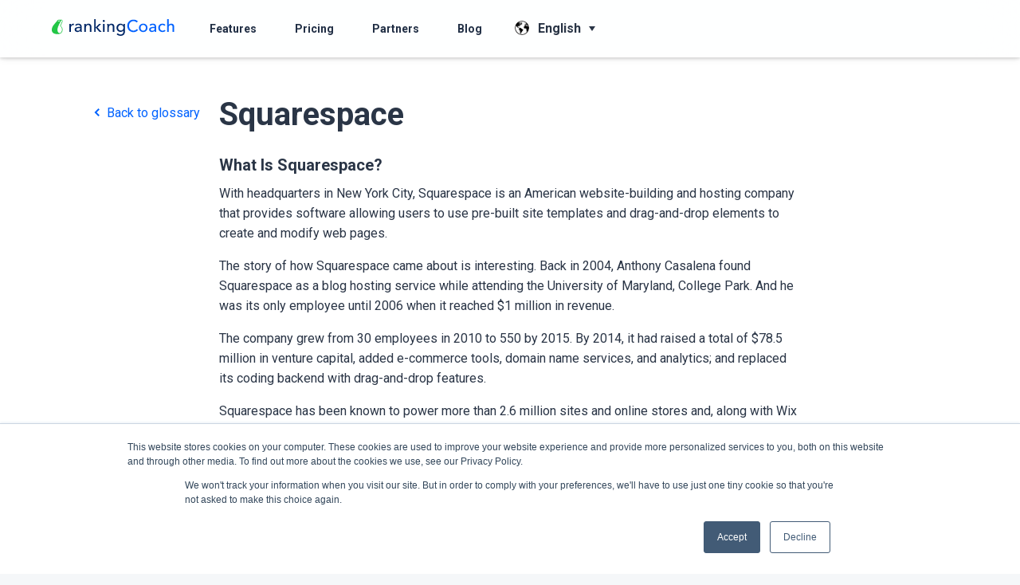

--- FILE ---
content_type: text/html; charset=UTF-8
request_url: https://knowledge.rankingcoach.com/en/squarespace
body_size: 7057
content:
<!doctype html><html lang="en"><head>
    <meta charset="utf-8">
    <title>Squarespace</title>
    <link rel="shortcut icon" href="https://knowledge.rankingcoach.com/hubfs/rc_favicon_intercom_light_grey_2.png">
    <meta name="description" content="Everything you need to know about Squarespace. The digital marketing glossary for small businesses.">
    
    
    
    
    
    
    
    
    
    <meta name="viewport" content="width=device-width, initial-scale=1">

    
    <meta property="og:description" content="Everything you need to know about Squarespace. The digital marketing glossary for small businesses.">
    <meta property="og:title" content="Squarespace">
    <meta name="twitter:description" content="Everything you need to know about Squarespace. The digital marketing glossary for small businesses.">
    <meta name="twitter:title" content="Squarespace">

    

    
    <style>
a.cta_button{-moz-box-sizing:content-box !important;-webkit-box-sizing:content-box !important;box-sizing:content-box !important;vertical-align:middle}.hs-breadcrumb-menu{list-style-type:none;margin:0px 0px 0px 0px;padding:0px 0px 0px 0px}.hs-breadcrumb-menu-item{float:left;padding:10px 0px 10px 10px}.hs-breadcrumb-menu-divider:before{content:'›';padding-left:10px}.hs-featured-image-link{border:0}.hs-featured-image{float:right;margin:0 0 20px 20px;max-width:50%}@media (max-width: 568px){.hs-featured-image{float:none;margin:0;width:100%;max-width:100%}}.hs-screen-reader-text{clip:rect(1px, 1px, 1px, 1px);height:1px;overflow:hidden;position:absolute !important;width:1px}
</style>

<link rel="stylesheet" href="https://knowledge.rankingcoach.com/hubfs/hub_generated/template_assets/1/49155194150/1743075435686/template_layout.min.css">
<link rel="stylesheet" href="https://knowledge.rankingcoach.com/hubfs/hub_generated/template_assets/1/49156587413/1743075456782/template_main.css">
<link rel="stylesheet" href="https://fonts.googleapis.com/css?family=Merriweather:400,700|Roboto:400,500,700&amp;display=swap">
<link rel="stylesheet" href="https://knowledge.rankingcoach.com/hubfs/hub_generated/template_assets/1/49156518919/1743075455641/template_theme-overrides.min.css">
<link rel="stylesheet" href="/hs/hsstatic/cos-LanguageSwitcher/static-1.336/sass/LanguageSwitcher.css">
<link rel="stylesheet" href="/hs/hsstatic/AsyncSupport/static-1.501/sass/comments_listing_asset.css">
    <script type="application/ld+json">
{
  "mainEntityOfPage" : {
    "@type" : "WebPage",
    "@id" : "https://knowledge.rankingcoach.com/en/squarespace"
  },
  "author" : {
    "name" : "Joshua",
    "url" : "https://knowledge.rankingcoach.com/en/author/sophia",
    "@type" : "Person"
  },
  "headline" : "Squarespace",
  "datePublished" : "2021-07-14T15:23:38.000Z",
  "dateModified" : "2021-07-14T15:23:38.078Z",
  "publisher" : {
    "name" : "rankingCoach GmbH",
    "logo" : {
      "url" : "https://f.hubspotusercontent10.net/hubfs/8411010/rC_logo-color_amp.png",
      "@type" : "ImageObject"
    },
    "@type" : "Organization"
  },
  "@context" : "https://schema.org",
  "@type" : "BlogPosting"
}
</script>


    
<!--  Added by GoogleAnalytics4 integration -->
<script>
var _hsp = window._hsp = window._hsp || [];
window.dataLayer = window.dataLayer || [];
function gtag(){dataLayer.push(arguments);}

var useGoogleConsentModeV2 = true;
var waitForUpdateMillis = 1000;


if (!window._hsGoogleConsentRunOnce) {
  window._hsGoogleConsentRunOnce = true;

  gtag('consent', 'default', {
    'ad_storage': 'denied',
    'analytics_storage': 'denied',
    'ad_user_data': 'denied',
    'ad_personalization': 'denied',
    'wait_for_update': waitForUpdateMillis
  });

  if (useGoogleConsentModeV2) {
    _hsp.push(['useGoogleConsentModeV2'])
  } else {
    _hsp.push(['addPrivacyConsentListener', function(consent){
      var hasAnalyticsConsent = consent && (consent.allowed || (consent.categories && consent.categories.analytics));
      var hasAdsConsent = consent && (consent.allowed || (consent.categories && consent.categories.advertisement));

      gtag('consent', 'update', {
        'ad_storage': hasAdsConsent ? 'granted' : 'denied',
        'analytics_storage': hasAnalyticsConsent ? 'granted' : 'denied',
        'ad_user_data': hasAdsConsent ? 'granted' : 'denied',
        'ad_personalization': hasAdsConsent ? 'granted' : 'denied'
      });
    }]);
  }
}

gtag('js', new Date());
gtag('set', 'developer_id.dZTQ1Zm', true);
gtag('config', 'G-MKD984JS1X');
</script>
<script async src="https://www.googletagmanager.com/gtag/js?id=G-MKD984JS1X"></script>

<!-- /Added by GoogleAnalytics4 integration -->

<!--  Added by GoogleTagManager integration -->
<script>
var _hsp = window._hsp = window._hsp || [];
window.dataLayer = window.dataLayer || [];
function gtag(){dataLayer.push(arguments);}

var useGoogleConsentModeV2 = true;
var waitForUpdateMillis = 1000;



var hsLoadGtm = function loadGtm() {
    if(window._hsGtmLoadOnce) {
      return;
    }

    if (useGoogleConsentModeV2) {

      gtag('set','developer_id.dZTQ1Zm',true);

      gtag('consent', 'default', {
      'ad_storage': 'denied',
      'analytics_storage': 'denied',
      'ad_user_data': 'denied',
      'ad_personalization': 'denied',
      'wait_for_update': waitForUpdateMillis
      });

      _hsp.push(['useGoogleConsentModeV2'])
    }

    (function(w,d,s,l,i){w[l]=w[l]||[];w[l].push({'gtm.start':
    new Date().getTime(),event:'gtm.js'});var f=d.getElementsByTagName(s)[0],
    j=d.createElement(s),dl=l!='dataLayer'?'&l='+l:'';j.async=true;j.src=
    'https://www.googletagmanager.com/gtm.js?id='+i+dl;f.parentNode.insertBefore(j,f);
    })(window,document,'script','dataLayer','GTM-WMVJTV');

    window._hsGtmLoadOnce = true;
};

_hsp.push(['addPrivacyConsentListener', function(consent){
  if(consent.allowed || (consent.categories && consent.categories.analytics)){
    hsLoadGtm();
  }
}]);

</script>

<!-- /Added by GoogleTagManager integration -->



<meta property="og:url" content="https://knowledge.rankingcoach.com/en/squarespace">
<meta name="twitter:card" content="summary">

<link rel="canonical" href="https://knowledge.rankingcoach.com/en/squarespace">

<meta property="og:type" content="article">
<link rel="alternate" type="application/rss+xml" href="https://knowledge.rankingcoach.com/en/rss.xml">
<meta name="twitter:domain" content="knowledge.rankingcoach.com">
<script src="//platform.linkedin.com/in.js" type="text/javascript">
    lang: en_US
</script>

<meta http-equiv="content-language" content="en">
<link rel="alternate" hreflang="de" href="https://knowledge.rankingcoach.com/de/squarespace">
<link rel="alternate" hreflang="en" href="https://knowledge.rankingcoach.com/en/squarespace">
<link rel="alternate" hreflang="es" href="https://knowledge.rankingcoach.com/es/squarespace">
<link rel="alternate" hreflang="fr" href="https://knowledge.rankingcoach.com/fr/squarespace">
<link rel="alternate" hreflang="nl" href="https://knowledge.rankingcoach.com/nl/squarespace">
<link rel="alternate" hreflang="pl" href="https://knowledge.rankingcoach.com/pl/squarespace">
<link rel="alternate" hreflang="pt" href="https://knowledge.rankingcoach.com/pt/squarespace">






    
  <meta name="generator" content="HubSpot"></head>
  <body>
<!--  Added by GoogleTagManager integration -->
<noscript><iframe src="https://www.googletagmanager.com/ns.html?id=GTM-WMVJTV" height="0" width="0" style="display:none;visibility:hidden"></iframe></noscript>

<!-- /Added by GoogleTagManager integration -->

    <div class="body-wrapper   hs-content-id-50800608318 hs-blog-post hs-blog-id-48580565031">
      
      <div data-global-resource-path="KB/templates/partials/header.html"><header class="header">
  <div class="container">
	 <div class="head_logo">
		<button class="mobile_trigger" type="button">
		  <span><i class="i-hamburger-menu"></i></span> 
		</button>
		
  






















  
  <span id="hs_cos_wrapper_header_logo_hs_logo_widget" class="hs_cos_wrapper hs_cos_wrapper_widget hs_cos_wrapper_type_logo" style="" data-hs-cos-general-type="widget" data-hs-cos-type="logo"><a href="https://www.rankingcoach.com/en-us" id="hs-link-header_logo_hs_logo_widget" style="border-width:0px;border:0px;"><img src="https://knowledge.rankingcoach.com/hubfs/raw_assets/public/KB/images/rC-logo-color-medium.svg" class="hs-image-widget " height="100" style="height: auto;width:1200px;border-width:0px;border:0px;" width="1200" alt="rankingcoach" title="rankingcoach"></a></span>

		<div class="fake-element"></div>
	 </div>
	 <div class="header_right">
		<div class="custom-menu-primary desktop">
		  <span id="hs_cos_wrapper_main_menu" class="hs_cos_wrapper hs_cos_wrapper_widget hs_cos_wrapper_type_menu" style="" data-hs-cos-general-type="widget" data-hs-cos-type="menu"><div id="hs_menu_wrapper_main_menu" class="hs-menu-wrapper active-branch flyouts hs-menu-flow-horizontal" role="navigation" data-sitemap-name="default" data-menu-id="45753371287" aria-label="Navigation Menu">
 <ul role="menu">
  <li class="hs-menu-item hs-menu-depth-1" role="none"><a href="https://www.rankingcoach.com/en-us/features?utm_source=rc_blog" role="menuitem">Features</a></li>
  <li class="hs-menu-item hs-menu-depth-1" role="none"><a href="https://www.rankingcoach.com/en-us/pricing?utm_source=rc_blog" role="menuitem">Pricing</a></li>
  <li class="hs-menu-item hs-menu-depth-1" role="none"><a href="https://www.rankingcoach.com/en-us/partners?utm_source=rc_blog" role="menuitem">Partners</a></li>
  <li class="hs-menu-item hs-menu-depth-1" role="none"><a href="https://blog.rankingcoach.com/en" role="menuitem">Blog</a></li>
 </ul>
</div></span>
		</div>
		<div class="lang_sec">
      
    
    
      <div class="header__language-switcher">
        <div class="header__language-switcher-label">
          <div id="hs_cos_wrapper_language-switcher" class="hs_cos_wrapper hs_cos_wrapper_widget hs_cos_wrapper_type_module widget-type-language_switcher" style="" data-hs-cos-general-type="widget" data-hs-cos-type="module"><span id="hs_cos_wrapper_language-switcher_" class="hs_cos_wrapper hs_cos_wrapper_widget hs_cos_wrapper_type_language_switcher" style="" data-hs-cos-general-type="widget" data-hs-cos-type="language_switcher"><div class="lang_switcher_class">
   <div class="globe_class" onclick="">
       <ul class="lang_list_class">
           <li>
               <a class="lang_switcher_link" data-language="en" lang="en" href="https://knowledge.rankingcoach.com/en/squarespace">English</a>
           </li>
           <li>
               <a class="lang_switcher_link" data-language="de" lang="de" href="https://knowledge.rankingcoach.com/de/squarespace">Deutsch</a>
           </li>
           <li>
               <a class="lang_switcher_link" data-language="es" lang="es" href="https://knowledge.rankingcoach.com/es/squarespace">Español</a>
           </li>
           <li>
               <a class="lang_switcher_link" data-language="fr" lang="fr" href="https://knowledge.rankingcoach.com/fr/squarespace">Français</a>
           </li>
           <li>
               <a class="lang_switcher_link" data-language="nl" lang="nl" href="https://knowledge.rankingcoach.com/nl/squarespace">Nederlands</a>
           </li>
           <li>
               <a class="lang_switcher_link" data-language="pl" lang="pl" href="https://knowledge.rankingcoach.com/pl/squarespace">Polski</a>
           </li>
           <li>
               <a class="lang_switcher_link" data-language="pt" lang="pt" href="https://knowledge.rankingcoach.com/pt/squarespace">Português</a>
           </li>
       </ul>
   </div>
</div></span></div>
          <div class="header__language-switcher-label-current"> English</div>
        </div>
      </div>
    
    
      
		</div>
	 </div>
	 <div class="mobile_menu_wrap">
		<div class="btn_container">      
		  <button id="go_back" class="dl-back" type="button">
			 <span class="small-icon"><i class="i-arrow-right"></i></span>
			 <span class="text-h6 ml-2">Back</span>
		  </button>
		  <button class="mobile_close" type="button">
			 <span class="button-text-close mr-2" aria-hidden="true">Close</span>
			 <span class="small-icon" aria-hidden="true"><i class="i-close"></i></span>
		  </button>
		</div>
		<div class="custom-menu-primary mobile_menu">
		  <span id="hs_cos_wrapper_mobile_menu" class="hs_cos_wrapper hs_cos_wrapper_widget hs_cos_wrapper_type_menu" style="" data-hs-cos-general-type="widget" data-hs-cos-type="menu"><div id="hs_menu_wrapper_mobile_menu" class="hs-menu-wrapper active-branch flyouts hs-menu-flow-horizontal" role="navigation" data-sitemap-name="default" data-menu-id="45865555310" aria-label="Navigation Menu">
 <ul role="menu">
  <li class="hs-menu-item hs-menu-depth-1" role="none"><a href="https://www.rankingcoach.com/en-us?utm_source=rc_blog" role="menuitem">Home</a></li>
  <li class="hs-menu-item hs-menu-depth-1" role="none"><a href="https://www.rankingcoach.com/en-us/features?utm_source=rc_blog" role="menuitem">Features</a></li>
  <li class="hs-menu-item hs-menu-depth-1" role="none"><a href="https://www.rankingcoach.com/en-us/pricing?utm_source=rc_blog" role="menuitem">Pricing</a></li>
  <li class="hs-menu-item hs-menu-depth-1" role="none"><a href="https://www.rankingcoach.com/en-us/partners?utm_source=rc_blog" role="menuitem">Partners</a></li>
  <li class="hs-menu-item hs-menu-depth-1" role="none"><a href="https://blog.rankingcoach.com/en" role="menuitem">Blog</a></li>
 </ul>
</div></span>

		</div>
    
	 </div>
  </div>
</header></div>
      

      
<div class="blog_post_wrap">
  <div class="container blog-container-max-width">
    <div class="blog-go-back-section">
      <div class="blog-go-back-element">
        <a class="blog-go-back-btn" href="https://knowledge.rankingcoach.com/en">
          <i class="i-caret-right"></i>
          Back to glossary
        </a>
      </div>
    </div>
    <div class="content-page">
      <h1 class="post_page_title"><span id="hs_cos_wrapper_name" class="hs_cos_wrapper hs_cos_wrapper_meta_field hs_cos_wrapper_type_text" style="" data-hs-cos-general-type="meta_field" data-hs-cos-type="text">Squarespace</span></h1>
      
      <div class="blog-post__body">
        <span id="hs_cos_wrapper_post_body" class="hs_cos_wrapper hs_cos_wrapper_meta_field hs_cos_wrapper_type_rich_text" style="" data-hs-cos-general-type="meta_field" data-hs-cos-type="rich_text"><h2 style="font-size: 20px;">What Is Squarespace?</h2>
<p>With headquarters in New York City, Squarespace is an American website-building and hosting company that provides software allowing users to use pre-built site templates and drag-and-drop elements to create and modify web pages.</p>
<!--more--><p>The story of how Squarespace came about is interesting. Back in 2004, Anthony Casalena found Squarespace as a blog hosting service while attending the University of Maryland, College Park. And he was its only employee until 2006 when it reached $1 million in revenue.&nbsp;</p>
<p>The company grew from 30 employees in 2010 to 550 by 2015. By 2014, it had raised a total of $78.5 million in venture capital, added e-commerce tools, domain name services, and analytics; and replaced its coding backend with drag-and-drop features.&nbsp;</p>
<p>Squarespace has been known to power more than 2.6 million sites and online stores and, along with Wix and Shopify, is one of the best-known site builder/eCommerce products available.&nbsp;</p>
<p><em>Let’s take a look at how Squarespace works and ways to make the most out of it.</em></p>
<h2 style="font-size: 20px;"><br>How Does Squarespace Work?</h2>
<p>Squarespace is a ‘hosted’ solution, which means that it comes with its servers, and you don’t have to install any other software on your computer to use it.</p>
<p>The platform allows users to create a professional site in a web browser without coding and edit it easily thanks to a user-friendly content management system (CMS).</p>
<p>With Squarespace you can just easily create sites using the templates and styles offered by the platform, making your site development life a lot easier!</p>
<p><em>How do you use it?</em></p>
<p>Well, it’s simple. All you have to do is choose a template, click on the design components you may want to integrate or change, and then adjust controllers in the style editor to tweak them. For instance, you can click on some text and apply a new typeface or click on a site background and change its color.</p>
<p>So, for the most part, there are no limitations to what you can achieve using this tool. However, there are some downsides that you may want to consider.</p>
<h2 style="font-size: 20px;"><br>Why Is Squarespace Bad?</h2>
<p>There are a few cons to consider when using Squarespace, especially if it’s not meeting your business needs.</p>
<p>For starters, once you customize a website, you can’t troubleshoot your site to remove the changes through Squarespace. In other words, the platform doesn’t always support all customizations, and you may need a developer to overwrite a Squarespace template if you want to change something.</p>
<p>Also, some essential features are missing from the software, and you may find yourself a bit limited as to things such as SEO integration and image optimization.</p>
<p>However, overall, Squarespace isn’t a bad tool to use for site-building and can help provide the basics to get you started.</p>
<p>That aside, it’s also important to note that Squarespace is a <em>software as a service</em> (SaaS) tool, which implies that you’ll have to pay a monthly fee to use it online. So, let’s take a look at its fee structures.<br><br></p>
<h2 style="font-size: 20px;">Key Takeaway</h2>
<p>You can use Squarespace to build professional websites and customize your brand according to your specific needs. The pricing is pretty flexible, and there is a range of valuable features offered that allow you to optimize your site-building experience.&nbsp;</p>
<p>What’s more, the simplicity allows you to save time and publish a site at the click of a few buttons!</p></span>
      </div>
      
      <div class="blog-comments">
        <div id="hs_cos_wrapper_blog_comments" class="hs_cos_wrapper hs_cos_wrapper_widget hs_cos_wrapper_type_module widget-type-blog_comments" style="" data-hs-cos-general-type="widget" data-hs-cos-type="module"><span id="hs_cos_wrapper_blog_comments_blog_comments" class="hs_cos_wrapper hs_cos_wrapper_widget hs_cos_wrapper_type_blog_comments" style="" data-hs-cos-general-type="widget" data-hs-cos-type="blog_comments">
<div class="section post-footer">
    <div id="comments-listing" class="new-comments"></div>
    
</div>

</span></div>
      </div>
    </div>	 
  </div>
</div>



      
      <div data-global-resource-path="KB/templates/partials/footer.html"><footer class="footer">
  <div class="container">
	 <div class="footer_top">
		<div class="row">
		  <span id="hs_cos_wrapper_footer_menu" class="hs_cos_wrapper hs_cos_wrapper_widget hs_cos_wrapper_type_menu" style="" data-hs-cos-general-type="widget" data-hs-cos-type="menu"><div id="hs_menu_wrapper_footer_menu" class="hs-menu-wrapper active-branch flyouts hs-menu-flow-horizontal" role="navigation" data-sitemap-name="default" data-menu-id="45749395540" aria-label="Navigation Menu">
 <ul role="menu">
  <li class="hs-menu-item hs-menu-depth-1 hs-item-has-children" role="none"><a href="javascript:;" aria-haspopup="true" aria-expanded="false" role="menuitem"></a>
   <ul role="menu" class="hs-menu-children-wrapper">
    <li class="hs-menu-item hs-menu-depth-2 hs-item-has-children" role="none"><a href="javascript:;" role="menuitem">Features</a>
     <ul role="menu" class="hs-menu-children-wrapper">
      <li class="hs-menu-item hs-menu-depth-3" role="none"><a href="https://www.rankingcoach.com/en-us/local-marketing?utm_source=rc_blog" role="menuitem"> Local Marketing </a></li>
      <li class="hs-menu-item hs-menu-depth-3" role="none"><a href="https://www.rankingcoach.com/en-us/google-ads?utm_source=rc_blog" role="menuitem"> Google Ads </a></li>
      <li class="hs-menu-item hs-menu-depth-3" role="none"><a href="https://www.rankingcoach.com/en-us/seo?utm_source=rc_blog" role="menuitem"> Search Engine Optimization (SEO) </a></li>
      <li class="hs-menu-item hs-menu-depth-3" role="none"><a href="https://www.rankingcoach.com/en-us/local-marketing?utm_source=rc_blog" role="menuitem"> Reputation management </a></li>
      <li class="hs-menu-item hs-menu-depth-3" role="none"><a href="https://www.rankingcoach.com/en-us/features?utm_source=rc_blog" role="menuitem"> Social Media Monitoring </a></li>
      <li class="hs-menu-item hs-menu-depth-3" role="none"><a href="https://www.rankingcoach.com/en-us/features?utm_source=rc_blog" role="menuitem"> Brand Monitoring </a></li>
     </ul></li>
   </ul></li>
  <li class="hs-menu-item hs-menu-depth-1 hs-item-has-children" role="none"><a href="javascript:;" aria-haspopup="true" aria-expanded="false" role="menuitem"></a>
   <ul role="menu" class="hs-menu-children-wrapper">
    <li class="hs-menu-item hs-menu-depth-2 hs-item-has-children" role="none"><a href="javascript:;" role="menuitem">About</a>
     <ul role="menu" class="hs-menu-children-wrapper">
      <li class="hs-menu-item hs-menu-depth-3" role="none"><a href="https://www.rankingcoach.com/en-us/legal-notice?utm_source=rc_blog" role="menuitem"> Legal Notice </a></li>
      <li class="hs-menu-item hs-menu-depth-3" role="none"><a href="https://www.rankingcoach.com/en-us/terms-and-conditions?utm_source=rc_blog" role="menuitem"> Terms and Conditions </a></li>
      <li class="hs-menu-item hs-menu-depth-3" role="none"><a href="https://www.rankingcoach.com/en-us/privacy-policy?utm_source=rc_blog" role="menuitem"> Privacy Policy </a></li>
      <li class="hs-menu-item hs-menu-depth-3" role="none"><a href="https://www.rankingcoach.com/en-us/cancellation-refund-policy" role="menuitem"> Cancellation and Refund</a></li>
      <li class="hs-menu-item hs-menu-depth-3" role="none"><a href="https://www.rankingcoach.com/en-us/about-us?utm_source=rc_blog" role="menuitem"> About Us </a></li>
      <li class="hs-menu-item hs-menu-depth-3" role="none"><a href="https://knowledge.rankingcoach.com/en" role="menuitem">Glossary</a></li>
      <li class="hs-menu-item hs-menu-depth-3" role="none"><a href="https://go.rankingcoach.com/en/pr" role="menuitem">Press</a></li>
      <li class="hs-menu-item hs-menu-depth-3" role="none"><a href="https://www.rankingcoach.com/en-us#" role="menuitem">Privacy &amp; Cookie Settings</a></li>
     </ul></li>
   </ul></li>
  <li class="hs-menu-item hs-menu-depth-1 hs-item-has-children" role="none"><a href="javascript:;" aria-haspopup="true" aria-expanded="false" role="menuitem"></a>
   <ul role="menu" class="hs-menu-children-wrapper">
    <li class="hs-menu-item hs-menu-depth-2 hs-item-has-children" role="none"><a href="javascript:;" role="menuitem">Help</a>
     <ul role="menu" class="hs-menu-children-wrapper">
      <li class="hs-menu-item hs-menu-depth-3" role="none"><a href="https://help.rankingcoach.com/en?utm_source=rc_blog" role="menuitem">Help Center</a></li>
      <li class="hs-menu-item hs-menu-depth-3" role="none"><a href="https://www.rankingcoach.com/en-us/contact?utm_source=rc_blog" role="menuitem">Contact</a></li>
     </ul></li>
    <li class="hs-menu-item hs-menu-depth-2 hs-item-has-children" role="none"><a href="javascript:;" role="menuitem">Careers</a>
     <ul role="menu" class="hs-menu-children-wrapper">
      <li class="hs-menu-item hs-menu-depth-3" role="none"><a href="https://www.linkedin.com/company/rankingcoach/jobs/?utm_source=rc_blog" role="menuitem"> We are hiring </a></li>
     </ul></li>
   </ul></li>
  <li class="hs-menu-item hs-menu-depth-1 hs-item-has-children" role="none"><a href="javascript:;" aria-haspopup="true" aria-expanded="false" role="menuitem"></a>
   <ul role="menu" class="hs-menu-children-wrapper">
    <li class="hs-menu-item hs-menu-depth-2 hs-item-has-children" role="none"><a href="javascript:;" role="menuitem">Digital Marketing Guides</a>
     <ul role="menu" class="hs-menu-children-wrapper">
      <li class="hs-menu-item hs-menu-depth-3" role="none"><a href="https://www.rankingcoach.com/en-us/search-engine-marketing" role="menuitem">Search Engine Marketing</a></li>
      <li class="hs-menu-item hs-menu-depth-3" role="none"><a href="https://www.rankingcoach.com/en-us/search-engine-optimization" role="menuitem">Search Engine Optimization</a></li>
      <li class="hs-menu-item hs-menu-depth-3" role="none"><a href="https://www.rankingcoach.com/en-us/social-media-marketing" role="menuitem">Social Media Marketing</a></li>
      <li class="hs-menu-item hs-menu-depth-3" role="none"><a href="https://www.rankingcoach.com/en-us/email-marketing" role="menuitem">Email Marketing</a></li>
      <li class="hs-menu-item hs-menu-depth-3" role="none"><a href="https://www.rankingcoach.com/en-us/user-experience-in-digital-marketing" role="menuitem">User Experience (UX)</a></li>
      <li class="hs-menu-item hs-menu-depth-3" role="none"><a href="https://www.rankingcoach.com/en-us/review-management" role="menuitem">Review Management</a></li>
     </ul></li>
   </ul></li>
  <li class="hs-menu-item hs-menu-depth-1 hs-item-has-children" role="none"><a href="javascript:;" aria-haspopup="true" aria-expanded="false" role="menuitem"></a>
   <ul role="menu" class="hs-menu-children-wrapper">
    <li class="hs-menu-item hs-menu-depth-2 hs-item-has-children" role="none"><a href="javascript:;" role="menuitem">rankingCoach is specially tailored for the following CMSs:</a>
     <ul role="menu" class="hs-menu-children-wrapper">
      <li class="hs-menu-item hs-menu-depth-3" role="none"><a href="https://go.rankingcoach.com/en/cms/seo-digital-marketing-wordpress" role="menuitem">WordPress</a></li>
      <li class="hs-menu-item hs-menu-depth-3" role="none"><a href="https://go.rankingcoach.com/en/cms/seo-digital-marketing-drupal" role="menuitem">Drupal</a></li>
      <li class="hs-menu-item hs-menu-depth-3" role="none"><a href="https://go.rankingcoach.com/en/cms/seo-digital-marketing-joomla" role="menuitem">Joomla 3.2</a></li>
      <li class="hs-menu-item hs-menu-depth-3" role="none"><a href="https://go.rankingcoach.com/en/cms/seo-digital-marketing-magento" role="menuitem">Magento</a></li>
      <li class="hs-menu-item hs-menu-depth-3" role="none"><a href="https://go.rankingcoach.com/en/cms/seo-digital-marketing-shopify" role="menuitem">Shopify</a></li>
      <li class="hs-menu-item hs-menu-depth-3" role="none"><a href="https://go.rankingcoach.com/en/cms/seo-digital-marketing-squarespace" role="menuitem">Squarespace</a></li>
      <li class="hs-menu-item hs-menu-depth-3" role="none"><a href="https://go.rankingcoach.com/en/cms/seo-digital-marketing-webs" role="menuitem">Webs</a></li>
      <li class="hs-menu-item hs-menu-depth-3" role="none"><a href="https://go.rankingcoach.com/en/cms/seo-digital-marketing-wix" role="menuitem">Wix</a></li>
      <li class="hs-menu-item hs-menu-depth-3" role="none"><a href="https://go.rankingcoach.com/en/cms/seo-digital-marketing-weebly" role="menuitem">Weebly</a></li>
      <li class="hs-menu-item hs-menu-depth-3" role="none"><a href="https://go.rankingcoach.com/en/cms/seo-digital-marketing-duda" role="menuitem">Duda</a></li>
      <li class="hs-menu-item hs-menu-depth-3" role="none"><a href="https://go.rankingcoach.com/en/cms/seo-digital-marketing-prestashop" role="menuitem">PrestaShop 1.6</a></li>
      <li class="hs-menu-item hs-menu-depth-3" role="none"><a href="https://go.rankingcoach.com/en/cms/seo-digital-marketing-11-mywebsite" role="menuitem">1&amp;1 MyWebsite</a></li>
      <li class="hs-menu-item hs-menu-depth-3" role="none"><a href="https://go.rankingcoach.com/en/cms/seo-digital-marketing-jimdo" role="menuitem">Jimdo</a></li>
      <li class="hs-menu-item hs-menu-depth-3" role="none"><a href="https://go.rankingcoach.com/en/cms/seo-digital-marketing-opencart" role="menuitem">Opencart</a></li>
     </ul></li>
   </ul></li>
 </ul>
</div></span>
		</div>
	 </div>
	 <div class="separator"></div>
	 <div class="footer_bottom">
		<div class="row">
		  <div class="ftr_logo">
			 
    






  



<span id="hs_cos_wrapper_footer_logo_" class="hs_cos_wrapper hs_cos_wrapper_widget hs_cos_wrapper_type_linked_image" style="" data-hs-cos-general-type="widget" data-hs-cos-type="linked_image"><img src="https://knowledge.rankingcoach.com/hubfs/raw_assets/public/KB/images/inv-rC-logo.svg" class="hs-image-widget " style="width:1200px;border-width:0px;border:0px;" width="1200" alt="rankingCoach" title="rankingCoach"></span>		
		  </div>
		  <div class="footer-social-media">
			 <span id="hs_cos_wrapper_social_icons_" class="hs_cos_wrapper hs_cos_wrapper_widget hs_cos_wrapper_type_rich_text" style="" data-hs-cos-general-type="widget" data-hs-cos-type="rich_text"><ul>
<li>
<a href="http://twitter.com/rankingCoach_en" target="_blank">
<i class="i-twitter"></i>
</a>
</li>
<li>
<a href="http://facebook.com/rankingCoach.en" target="_blank">
<i class="i-facebook"></i>
</a>
</li>
<li>
<a href="https://www.instagram.com/rankingcoach" target="_blank">
<i class="i-instagram"></i>
</a>
</li>
</ul></span>
		  </div>		
		</div>
	 </div>
  </div>
</footer></div>
      
    </div>
    
<!-- HubSpot performance collection script -->
<script defer src="/hs/hsstatic/content-cwv-embed/static-1.1293/embed.js"></script>
<script src="https://cdnjs.cloudflare.com/ajax/libs/jquery/3.5.1/jquery.min.js"></script>
<script src="https://cdnjs.cloudflare.com/ajax/libs/jquery-migrate/3.3.1/jquery-migrate.min.js"></script>
<script src="https://knowledge.rankingcoach.com/hubfs/hub_generated/template_assets/1/49156518925/1743075489671/template_main.min.js"></script>
<script>
var hsVars = hsVars || {}; hsVars['language'] = 'en';
</script>

<script src="/hs/hsstatic/cos-i18n/static-1.53/bundles/project.js"></script>
<script src="/hs/hsstatic/keyboard-accessible-menu-flyouts/static-1.17/bundles/project.js"></script>
<script src="/hs/hsstatic/AsyncSupport/static-1.501/js/comment_listing_asset.js"></script>
<script>
  function hsOnReadyPopulateCommentsFeed() {
    var options = {
      commentsUrl: "https://api-na1.hubapi.com/comments/v3/comments/thread/public?portalId=8411010&offset=0&limit=10000&contentId=50800608318&collectionId=48580565031",
      maxThreadDepth: 1,
      showForm: false,
      
      skipAssociateContactReason: 'blogComment',
      disableContactPromotion: true,
      
      target: "hs_form_target_78d07a9b-fc98-4b0a-b7a0-61f24b5152f6",
      replyTo: "Reply to <em>{{user}}</em>",
      replyingTo: "Replying to {{user}}"
    };
    window.hsPopulateCommentsFeed(options);
  }

  if (document.readyState === "complete" ||
      (document.readyState !== "loading" && !document.documentElement.doScroll)
  ) {
    hsOnReadyPopulateCommentsFeed();
  } else {
    document.addEventListener("DOMContentLoaded", hsOnReadyPopulateCommentsFeed);
  }

</script>


<!-- Start of HubSpot Analytics Code -->
<script type="text/javascript">
var _hsq = _hsq || [];
_hsq.push(["setContentType", "blog-post"]);
_hsq.push(["setCanonicalUrl", "https:\/\/knowledge.rankingcoach.com\/en\/squarespace"]);
_hsq.push(["setPageId", "50800608318"]);
_hsq.push(["setContentMetadata", {
    "contentPageId": 50800608318,
    "legacyPageId": "50800608318",
    "contentFolderId": null,
    "contentGroupId": 48580565031,
    "abTestId": null,
    "languageVariantId": 50800608318,
    "languageCode": "en",
    
    
}]);
</script>

<script type="text/javascript" id="hs-script-loader" async defer src="/hs/scriptloader/8411010.js"></script>
<!-- End of HubSpot Analytics Code -->


<script type="text/javascript">
var hsVars = {
    render_id: "070696fe-a4d7-4268-8327-28723e4f30a5",
    ticks: 1767755932790,
    page_id: 50800608318,
    
    content_group_id: 48580565031,
    portal_id: 8411010,
    app_hs_base_url: "https://app.hubspot.com",
    cp_hs_base_url: "https://cp.hubspot.com",
    language: "en",
    analytics_page_type: "blog-post",
    scp_content_type: "",
    
    analytics_page_id: "50800608318",
    category_id: 3,
    folder_id: 0,
    is_hubspot_user: false
}
</script>


<script defer src="/hs/hsstatic/HubspotToolsMenu/static-1.432/js/index.js"></script>



<div id="fb-root"></div>
  <script>(function(d, s, id) {
  var js, fjs = d.getElementsByTagName(s)[0];
  if (d.getElementById(id)) return;
  js = d.createElement(s); js.id = id;
  js.src = "//connect.facebook.net/en_GB/sdk.js#xfbml=1&version=v3.0";
  fjs.parentNode.insertBefore(js, fjs);
 }(document, 'script', 'facebook-jssdk'));</script> <script>!function(d,s,id){var js,fjs=d.getElementsByTagName(s)[0];if(!d.getElementById(id)){js=d.createElement(s);js.id=id;js.src="https://platform.twitter.com/widgets.js";fjs.parentNode.insertBefore(js,fjs);}}(document,"script","twitter-wjs");</script>
 


    <script type="text/javascript" src="//cdn.jsdelivr.net/npm/slick-carousel@1.8.1/slick/slick.min.js"></script>
    <script>
      $(document).ready(function(){
        $('.multiple-items').slick({
          infinite: true,
          slidesToShow: 3,
          centerMode: true,
          dots: true,
          slidesToScroll: 1,
          responsive: [
            {
              breakpoint: 1024,
              settings: {
                slidesToShow: 2,
                slidesToScroll: 2,
                infinite: true,
                dots: true
              }
            },
            {
              breakpoint: 600,
              settings: {
                slidesToShow: 1,
                slidesToScroll: 1
              }
            }
          ]
        });
      });
    </script>
  
</body></html>

--- FILE ---
content_type: text/css
request_url: https://knowledge.rankingcoach.com/hubfs/hub_generated/template_assets/1/49156587413/1743075456782/template_main.css
body_size: 14731
content:
/* ******************************************************************************
*********************************************************************************
This file contains all the neccessary variables that control standard elements
in the pages. This is also the file that loads all of the other themed CSS
styleshets into just this one in each of themed templates.
*********************************************************************************
****************************************************************************** */











































/* ******************************************************************************
*********************************************************************************
The intention of this file is to reset most of the different browser, built-in
CSS styles, so that it is an empty canvas for the themed specific stylesheets.
*********************************************************************************
****************************************************************************** */
*, *:before, *:after {
  box-sizing: border-box;
}

/* clears the 'X' from Internet Explorer */
input[type=search]::-ms-clear {  display: none; width : 0; height: 0; }
input[type=search]::-ms-reveal {  display: none; width : 0; height: 0; }

/* clears the 'X' from Chrome */
input[type="search"]::-webkit-search-decoration,
input[type="search"]::-webkit-search-cancel-button,
input[type="search"]::-webkit-search-results-button,
input[type="search"]::-webkit-search-results-decoration { display: none; }
/* ******************************************************************************
*********************************************************************************
The intention of this file is to makes browsers render all elements more
consistently and in line with modern standards.
It precisely targets only the styles that need normalizing.
*********************************************************************************
****************************************************************************** */


/*! normalize.css v8.0.1 | MIT License | github.com/necolas/normalize.css */

/* Document
   ========================================================================== */

/**
 * 1. Correct the line height in all browsers.
 * 2. Prevent adjustments of font size after orientation changes in iOS.
 */

html {
  line-height: 1.15; /* 1 */
  -webkit-text-size-adjust: 100%; /* 2 */
}

/* Sections
   ========================================================================== */

/**
 * Remove the margin in all browsers.
 */

body {
  margin: 0;
}

/**
 * Render the `main` element consistently in IE.
 */

main {
  display: block;
}

/**
 * Correct the font size and margin on `h1` elements within `section` and
 * `article` contexts in Chrome, Firefox, and Safari.
 */

h1 {
  font-size: 2em;
  margin: 0.67em 0;
}

/* Grouping content
   ========================================================================== */

/**
 * 1. Add the correct box sizing in Firefox.
 * 2. Show the overflow in Edge and IE.
 */

hr {
  box-sizing: content-box; /* 1 */
  height: 0; /* 1 */
  overflow: visible; /* 2 */
}

/**
 * 1. Correct the inheritance and scaling of font size in all browsers.
 * 2. Correct the odd `em` font sizing in all browsers.
 */

pre {
  font-family: monospace, monospace; /* 1 */
  font-size: 1em; /* 2 */
}

/* Text-level semantics
   ========================================================================== */

/**
 * Remove the gray background on active links in IE 10.
 */

a {
  background-color: transparent;
}

/**
 * 1. Remove the bottom border in Chrome 57-
 * 2. Add the correct text decoration in Chrome, Edge, IE, Opera, and Safari.
 */

abbr[title] {
  border-bottom: none; /* 1 */
  text-decoration: underline; /* 2 */
  text-decoration: underline dotted; /* 2 */
}

/**
 * Add the correct font weight in Chrome, Edge, and Safari.
 */

b,
strong {
  font-weight: bolder;
}

/**
 * 1. Correct the inheritance and scaling of font size in all browsers.
 * 2. Correct the odd `em` font sizing in all browsers.
 */

code,
kbd,
samp {
  font-family: monospace, monospace; /* 1 */
  font-size: 1em; /* 2 */
}

/**
 * Add the correct font size in all browsers.
 */

small {
  font-size: 80%;
}

/**
 * Prevent `sub` and `sup` elements from affecting the line height in
 * all browsers.
 */

sub,
sup {
  font-size: 75%;
  line-height: 0;
  position: relative;
  vertical-align: baseline;
}

sub {
  bottom: -0.25em;
}

sup {
  top: -0.5em;
}

/* Embedded content
   ========================================================================== */

/**
 * Remove the border on images inside links in IE 10.
 */

img {
  border-style: none;
}

/* Forms
   ========================================================================== */

/**
 * 1. Change the font styles in all browsers.
 * 2. Remove the margin in Firefox and Safari.
 */

button,
input,
optgroup,
select,
textarea {
  font-family: inherit; /* 1 */
  font-size: 100%; /* 1 */
  line-height: 1.15; /* 1 */
  margin: 0; /* 2 */
}

/**
 * Show the overflow in IE.
 * 1. Show the overflow in Edge.
 */

button,
input { /* 1 */
  overflow: hidden;
}

/**
 * Remove the inheritance of text transform in Edge, Firefox, and IE.
 * 1. Remove the inheritance of text transform in Firefox.
 */

button,
select { /* 1 */
  text-transform: none;
}

/**
 * Correct the inability to style clickable types in iOS and Safari.
 */

button,
[type="button"],
[type="reset"],
[type="submit"] {
  -webkit-appearance: button;
}

/**
 * Remove the inner border and padding in Firefox.
 */

button::-moz-focus-inner,
[type="button"]::-moz-focus-inner,
[type="reset"]::-moz-focus-inner,
[type="submit"]::-moz-focus-inner {
  border-style: none;
  padding: 0;
}

/**
 * Restore the focus styles unset by the previous rule.
 */

button:-moz-focusring,
[type="button"]:-moz-focusring,
[type="reset"]:-moz-focusring,
[type="submit"]:-moz-focusring {
  outline: 1px dotted ButtonText;
}

/**
 * Correct the padding in Firefox.
 */

fieldset {
  padding: 0.35em 0.75em 0.625em;
}

/**
 * 1. Correct the text wrapping in Edge and IE.
 * 2. Correct the color inheritance from `fieldset` elements in IE.
 * 3. Remove the padding so developers are not caught out when they zero out
 *    `fieldset` elements in all browsers.
 */

legend {
  box-sizing: border-box; /* 1 */
  color: inherit; /* 2 */
  display: table; /* 1 */
  max-width: 100%; /* 1 */
  padding: 0; /* 3 */
  white-space: normal; /* 1 */
}

/**
 * Add the correct vertical alignment in Chrome, Firefox, and Opera.
 */

progress {
  vertical-align: baseline;
}

/**
 * Remove the default vertical scrollbar in IE 10+.
 */

textarea {
  overflow: auto;
}

/**
 * 1. Add the correct box sizing in IE 10.
 * 2. Remove the padding in IE 10.
 */

[type="checkbox"],
[type="radio"] {
  box-sizing: border-box; /* 1 */
  padding: 0; /* 2 */
}

/**
 * Correct the cursor style of increment and decrement buttons in Chrome.
 */

[type="number"]::-webkit-inner-spin-button,
[type="number"]::-webkit-outer-spin-button {
  height: auto;
}

/**
 * 1. Correct the odd appearance in Chrome and Safari.
 * 2. Correct the outline style in Safari.
 */

[type="search"] {
  -webkit-appearance: textfield; /* 1 */
  outline-offset: -2px; /* 2 */
}

/**
 * Remove the inner padding in Chrome and Safari on macOS.
 */

[type="search"]::-webkit-search-decoration {
  -webkit-appearance: none;
}

/**
 * 1. Correct the inability to style clickable types in iOS and Safari.
 * 2. Change font properties to `inherit` in Safari.
 */

::-webkit-file-upload-button {
  -webkit-appearance: button; /* 1 */
  font: inherit; /* 2 */
}

/* Interactive
   ========================================================================== */

/*
 * Add the correct display in Edge, IE 10+, and Firefox.
 */

details {
  display: block;
}

/*
 * Add the correct display in all browsers.
 */

summary {
  display: list-item;
}

/* Misc
   ========================================================================== */

/**
 * Add the correct display in IE 10+.
 */

template {
  display: none;
}

/**
 * Add the correct display in IE 10.
 */

[hidden] {
  display: none;
}
/* ******************************************************************************
*********************************************************************************
This file contains all the neccessary styles to control how your
Drag and Drop (DND) sections look when editing content in the page editor.
*********************************************************************************
****************************************************************************** */

dnd-section {
  padding: 80px 20px;
}
.banner-area .dnd-section {
  padding: 0;
}

.dnd-section > .row-fluid {
  max-width: 1200px;
  margin-left: auto;
  margin-right: auto;
}

.dnd-section .widget-type-cell {
  padding-left: 20px;
  padding-right: 20px;
}

@media (max-width: 767px) {
  .dnd-section .widget-type-cell {
    padding-left: 0px;
    padding-right: 0px;
  }
}
/* ******************************************************************************
*********************************************************************************
This file contains all the neccessary styles to control how your
fonts apppear throughout your site.
*********************************************************************************
****************************************************************************** */
@font-face { 
  font-family: "rc-icons";
  src: url(//8411010.fs1.hubspotusercontent-na1.net/hubfs/8411010/RankingCoach_April2021/fonts/rC-Icons-Regular.eot) format("embedded-opentype"), 
	 url(//8411010.fs1.hubspotusercontent-na1.net/hubfs/8411010/raw_assets/public/KB/fonts/rC-Icons-Regular.woff) format("woff"),
	 url(//8411010.fs1.hubspotusercontent-na1.net/hubfs/8411010/raw_assets/public/KB/fonts/rC-Icons-Regular.ttf) format("truetype"), 
	 url(//8411010.fs1.hubspotusercontent-na1.net/hubfs/8411010/raw_assets/public/KB/fonts/rC-Icons-Regular.svg) format("svg"); 
  font-style: normal; 
  font-weight: normal; font-display: auto; 
}
html {
  font-size: 16px;
}

body {
  font-family: Lato, serif;
  font-size: 1rem;
  color: #494a52;
  line-height: 1.6;
  background-color: #F5F7F9;
}

p {
  margin-top: 0;
  margin-bottom: 1rem;
}

/* Anchor Links */
a {
  color: #0270E0;
  text-decoration: none;
}

/* Headings */
h1,
h2,
h3,
h4,
h5,
h6 {
  margin-top: 0;
  margin-bottom: 0.5rem;
  line-height: 1.5;
  font-weight: 700;
  font-family: Merriweather, serif;
  color: #494a52;
  word-break: break-word;
}

h1 {
  font-size: 2.1rem;
}

h2 {
  font-size: 1.6rem;
}

h3 {
  font-size: 1.25rem;
}

h4 {
  font-family: Lato, sans-serif;
  font-weight: normal;
  font-size: 1.175rem;
}

h5 {
  font-size: 1rem;
}

h6 {
  font-size: .9rem;
}

strong {
  font-weight: 700;
}

code {
  vertical-align: bottom;
}

ul,
ol {
  margin-top: 1.5rem;
  margin-bottom: 1.5rem;
}

ul ul,
ol ul,
ul ol,
ol ol {
  margin-top: 0;
  margin-bottom: 0;
}

blockquote {
  line-height: 1.5rem;
  margin-top: 1.5rem;
  margin-bottom: 1.5rem;
  border-left: 2px solid #A9A9A9;
  padding-left: 15px;
}

/* Horizontal Rules */
hr {
  color: #ccc;
  background-color: #ccc;
  height: 1px;
  border: none;
}

/* TODO */
small {

}

/* TODO */
mark {

}

sup,
sub {
  position: relative;
  font-size: 75%;
  line-height: 0;
  vertical-align: baseline;
}

sup {
  top: -0.5em;
}

sub {
  bottom: -0.25em;
}
header,footer {
  font-weight: 400;
}
/* ******************************************************************************
*********************************************************************************
This file contains all the neccessary styles to control how your forms looks
throughout your site. Styles for form fields, buttons, inputs, etc.
*********************************************************************************
****************************************************************************** */

form {
  font-family: Lato, sans-serif;
}
button {
  cursor: pointer;
}
button:focus {
  outline: none;
}
.hs-button {
  margin: 15px 0;
  cursor: pointer;
  display: inline-block;
  
  transition: color .15s ease-in-out,background-color .15s ease-in-out,border-color .15s ease-in-out,box-shadow .15s ease-in-out;padding: .685rem 1rem;
  font-size: 1rem;
  border: 1px solid transparent;
  text-align: center;
  vertical-align: middle;
  font-weight: 400;
  color: #fff;
  background-color: #0062ff;
  border-color: #0062ff;
  border-radius: .3rem;   
  line-height: 16px;
}

.hs-button:hover, .hs-button:focus {
  background-color: #21222a;
  border-color: #21222a;
  
  color: #fff;
  text-decoration: none;
}

.hs-button:active {
  background-color: #71727a;
  border-color: #71727a;
}

.form-title {
  padding: 15px;
}
.hs-form label {
  color: #33475b;
  display: block;
  float: none;
  width: auto;
  text-align: left;
  padding-top: 0;
  margin-bottom: 8px;
  font-size: 14px;
}

.hs-error-msgs label {
  margin-top: .5rem;
  color: #f2545b !important;
}

.hs-input,
.hs-search-field__input,
form input[type="password"] {
  display: inline-block;
  width: 100%;
  font-family: inherit;
  border-color: #b6c1d3;
  box-shadow: inset 200px 200px 100px #fff;
  filter: none; 
  padding: .685rem 1rem;
  font-size: 1rem;
  font-weight: 400;
  line-height: 1.6;
  color: #2a3546;
  background-color: #fff;
  background-clip: padding-box;
  border: 1px solid #b6c1d3;
  height: calc(1.6em + 1.37rem + 2px);
  border-radius: .3rem;
  transition: all .13s ease-in-out;
}

.hs-input[type=checkbox],
.hs-input[type=radio] {
  cursor: pointer;
  width: auto;
  height: auto;
  padding: 0;
  margin: 3px 5px 3px 0px;
  line-height: normal;
  border: none;
}

.hs-input[type=file] {
  background-color: #fff;
  padding: initial;
  border: initial;
  line-height: initial;
  box-shadow: none;
}

.hs-input:-moz-placeholder {
  color: #bfbfbf;
}

.hs-input::-webkit-input-placeholder {
  color: #bfbfbf;
}

.hs-input input,
.hs-input textarea {
  transition: border 0.2s linear;
}
.hs-input:focus,
.hs-search-field__input:focus,
form input[type="password"]:focus {
  outline: none;
  border-color: rgba(82, 168, 236, 0.8);
}

textarea.hs-input {
  height: auto;
}

select[multiple].hs-input {
  height: inherit;
}

/* Force single column fields to full width inside of fieldsets */
fieldset.form-columns-1 .hs-input:not([type=radio]):not([type=checkbox]) {
  width: 100% !important;
}

input.hs-input.error,
div.field.error input,
div.field.error textarea,
div.field.error .chzn-choices,
textarea.hs-input.error,
select.hs-input.error {
  border-color: #c87872;
}
input.hs-input.error:focus,
div.field.error input:focus,
div.field.error textarea:focus,
div.field.error .chzn-choices:focus,
textarea.hs-input.error:focus,
select.hs-input.error:focus {
  border-color: #b9554d;
}

.actions {
  padding: 0;
}

.inputs-list {
  margin: 0 0 5px;
  width: 100%;
  padding-left: 0;
}
.inputs-list > li {
  display: block;
  padding: 0;
  width: 100%;
  padding-top: 0;
}
.inputs-list label {
  display: block;
  float: none;
  width: auto;
  padding: 0;
  text-align: left;
  white-space: normal;
  font-weight: normal;
}
.inputs-list:first-child {
  padding-top: 6px;
}
.inputs-list > li + li {
  padding-top: 2px;
}
.inputs-list label > input,
.inputs-list label > span {
  vertical-align: middle;
}

ul.no-list {
  list-style: none;
}

.field {
  margin-bottom: 18px;
}

.hs-field-desc {
  color: #7c98b6;
  margin: 0px 0px 6px;
  font-size: 14px;
}

.hs-form-required {
  color: red;
}

.hs-richtext {
  margin-bottom: 3px;
  line-height: 1.2;
  font-size: 1rem;
  color: #494a52;
}
.hs-richtext hr {
  text-align: left;
  margin-left: 0;
  width: 91%;
}

.grecaptcha-badge {
  margin: 0 auto;
}

.email-correction, .email-validation {
  padding-top: 3px;
  font-size: 12px;
}
.email-correction a,
.email-validation a {
  cursor: pointer;
}
@media (max-width: 400px),
  (min-device-width: 320px) and (max-device-width: 480px) {
	 .email-correction form .form-columns-2 .hs-form-field,
	 .email-correction form .form-columns-3 .hs-form-field,
	 .email-validation form .form-columns-2 .hs-form-field,
	 .email-validation form .form-columns-3 .hs-form-field {
		float: none;
		width: 100%;
	 }
	 .email-correction form .form-columns-2 .hs-form-field .hs-input,
	 .email-correction form .form-columns-3 .hs-form-field .hs-input,
	 .email-validation form .form-columns-2 .hs-form-field .hs-input,
	 .email-validation form .form-columns-3 .hs-form-field .hs-input {
		width: 90%;
	 }
	 .email-correction form .form-columns-2 .hs-form-field input[type=checkbox],
	 .email-correction form .form-columns-2 .hs-form-field input[type=radio],
	 .email-correction form .form-columns-3 .hs-form-field input[type=checkbox],
	 .email-correction form .form-columns-3 .hs-form-field input[type=radio],
	 .email-validation form .form-columns-2 .hs-form-field input[type=checkbox],
	 .email-validation form .form-columns-2 .hs-form-field input[type=radio],
	 .email-validation form .form-columns-3 .hs-form-field input[type=checkbox],
	 .email-validation form .form-columns-3 .hs-form-field input[type=radio] {
		width: 24px;
	 }
}

.hs-button,
.hs-form-field input[type=text],
.hs-form-field input[type=email],
.hs-form-field input[type=phone],
.hs-form-field input[type=number],
.hs-form-field input[type=tel],
.hs-form-field input[type=date],
.hs-form-field textarea {
  -webkit-appearance: none;
  -moz-appearance: none;
}

.hs-default-font-element,
.hs-main-font-element {
  font-family: Lato, serif;
}
@media (min-width: 768px) {
  form {
	 max-width: 500px;  
  }
}
/* ******************************************************************************
*********************************************************************************
This file contains all the neccessary styles to control how your
menu items appear, including the link and hover effects.
*********************************************************************************
****************************************************************************** */

.hs-menu-wrapper ul {
  display: block;
  padding: 0;
  margin: 0;
  list-style: none;
}

.hs-menu-item a {
  display: block;
  text-decoration: none;
}
/* ******************************************************************************
*********************************************************************************
This file contains all the neccessary styles to control how your
tables look throughout your site.
*********************************************************************************
****************************************************************************** */

table {
  margin-bottom: 1rem;
  border: 1px solid #dee2e6;
}

th,
td {
  padding: 0.75rem;
  vertical-align: top;
  border: 1px solid #dee2e6;
}

thead th,
thead td {
  color: #fff;
  background-color: #343a40;
  border-color: #454d55;
  border-bottom-width: 2px;
}

thead th {
  vertical-align: bottom;
  border-bottom: 2px solid #dee2e6;
}

tbody + tbody {
  border-top: 2px solid #dee2e6;
}

/* ******************************************************************************
*********************************************************************************
This file contains all the neccessary styles to control how your landing pages
look if there is anything specific to your landing pages.
*********************************************************************************
****************************************************************************** */
.lp .head_logo {
  top: 0;
  justify-content: center;
}

.lp .mobile_trigger {
  opacity: 0;
  visibility: visible;
}

.lp .head_logo img {
  top: 0;
}

.lp .footer_top .hs-menu-wrapper>ul>li:last-child>ul>li>ul>li {
  -ms-flex: 0 0 100%;
  flex: 0 0 100%;
  max-width: 100%;
}

.lp .footer_top .hs-menu-wrapper>ul>li:last-child {
  margin: 0;
}
@media (min-width: 576px) {
  .lp .footer_bottom .row {
    min-height: 38px;
  }
}

/* PR landing pages css */
.pr_banner {
  background-size: 100% 650px;
  background-repeat: no-repeat;
  text-align: center;
  color: #fff;
  padding-bottom: 50px;
}
.pr_banner h1 {
  font-size: 72px;
  line-height: 80px;
  color: #fff;
  padding: 48px 0 16px;
}
.pr_banner p {
  font-size: 44px;
  line-height: 52px;
  color: #fff;
  margin: 0 auto 65px;
  max-width: 900px;
}
.pr_latest_list {
  max-width: 1000px;
  margin: 120px auto 48px;
  padding: 0;
  list-style: none;
}
.pr_latest_list li {
  display: flex;
  flex-direction: column;
  justify-content: center;
  align-items: flex-start;
}
.pr_latest_list li img {
  display: inline-block;
  margin-right: 10px;
}
.pr_latest_list h2 {
  font-size: 28px;
  line-height: 36px;
  margin: 0;
}
.pr_latest_list p {
  font-size: 16px;
  line-height: 28px;
  margin: 16px 0;
}
.down_button {
  font-size: 16px;
  line-height: 16px;
  color: #2a3546;
  border: 1px solid #b6c1d3;
/*   width: 144px; */
  height: 48px;
  border-radius: 4px;
  display: flex;
  padding: 13.5px 25.5px;
  margin-top: 16px;
  justify-content: space-between;
  align-items: center;
  margin-bottom: 48px;
}
.pr_blue_btn {
  margin-bottom: 80px;
  display: flex;
  justify-content: center;
}
.pr_blue_btn a {
  font-size: 16px;
  line-height: 16px;
  color: #fff;
  background: #0062ff;
  /*   width: 204px; */
  height: 48px;
  border-radius: 4px;
  display: flex;
  padding: 13.5px 24px;
  justify-content: center;
  align-items: center;
}
.pr_blue_btn a:hover {
  color: #fff;
}
.pr_slider {
  max-width: 1000px;
  margin: 96px auto 48px;
  text-align: center;
}
.pr_slider h2 {
  text-align: center;
  color: #2A3546;
  font-size: 32px;
  line-height: 40px;
  margin-bottom: 48px;
} 
.pr_slider h2 span {
  color: #0062FF;
}
.slick-center .media_cnt {
  width: 250px;
  background: white;
  padding: 24px 0;
  margin: 0 auto;
  border-radius: 8px;
}
.slick-slide .media_cnt {
  width: 250px;
  padding: 24px 0;
  margin: 0 auto;
  border-radius: 8px;
}
.pr_slider .media_cnt p {
  font-size: 20px;
  line-height: 28px;
  color: #506586;
  font-weight: bold;
  margin-bottom: 8px;
}
.slick-prev,.slick-next {
  font-size:0;
  line-height:0;
  position:absolute;
  top:56px;
  display:block;
  padding:0;
  -webkit-transform:translate(0,-50%);
  -ms-transform:translate(0,-50%);
  transform:translate(0,-50%);
  cursor:pointer;
  color:transparent;
  border:0;outline:0
}
.slick-prev:before {
  content:"";;  
  background-image:url(https://8411010.fs1.hubspotusercontent-na1.net/hubfs/8411010/PR/left_arrow.png);
  background-repeat: no-repeat;
  background-size: contain;
  position: relative;
  padding: 0;
  display: block;
  width: 10px;
  height: 15px;
}
.slick-next:before {
  content:"";
  background-image:url(https://8411010.fs1.hubspotusercontent-na1.net/hubfs/8411010/PR/right_arrow.png);  
  background-repeat: no-repeat;
  background-size: contain;
  position: relative;
  padding: 0;
  display: block;
  width: 10px;
  height: 15px;
}
.slick-next {
  right:100px
}
.slick-prev {
  left:60px;
  z-index:1
}
.slick-dots {
  /*   position: absolute; */
  bottom: -25px;
  display: block;
  width: 100%;
  padding: 0;
  margin: 56px 0 0 0;
  list-style: none;
  text-align: center;
}
.slick-dots li {
  position: relative;
  display: inline-block;
  width: 20px;
  height: 20px;
  margin: 0 5px;
  padding: 0;
  cursor: pointer;
}
.slick-dots li button {
  font-size: 0;
  line-height: 0;
  display: block;
  width: 20px;
  height: 20px;
  padding: 5px;
  cursor: pointer;
  color: transparent;
  border: 0;
  outline: none;
  background: transparent;
}
.slick-dots li.slick-active button:before {
  color: #B6C1D3;
  opacity: 1;
}
.slick-dots li button:before {
  font-family: 'slick';
  font-size: 40px;
  line-height: 20px;
  position: absolute;
  top: 0;
  left: 0;
  width: 20px;
  height: 20px;
  content: '•';
  text-align: center;
  opacity: .25;
  color: #B6C1D3;
  -webkit-font-smoothing: antialiased;
  -moz-osx-font-smoothing: grayscale;
}
.multiple-items button:hover {
  background-color: transparent;
  border: 1px solid transparent;
}
.pr_brand {
  max-width: 1000px;
  margin: 0 auto;
  padding: 80px 0 0;
}
.pr_brand h2 {
  font-size: 32px;
  line-height: 40px;
  margin: 0 0 24px;
}
.pr_brand p {
  font-size: 20px;
  line-height: 28px;
  margin: 0 0 24px;
}
.pr_brand h2 span {
  color: #0062FF;
}
.pr_brand_link {
  display: flex;
  justify-content: space-between;
  max-width: 500px;
}
.pr_brand a {
  font-size: 16px;
  line-height: 16px;
  color: #2a3546;
  border: 1px solid #b6c1d3;
  height: 48px;
  border-radius: 4px;
  display: flex;
  padding: 13.5px 25.5px;
  justify-content: space-between;
  align-items: center;
}
.pr_brand a img {
  display: inline-block;
  margin-right: 8px;
}
.PR_about {
  padding: 80px 0 50px;
  max-width: 760px;
}
.PR_about a {
  font-size: 16px;
  line-height: 16px;
  background: #0062FF;
  color: #fff;
  border: 1px solid transparent;
  height: 48px;
  border-radius: 4px;
  display: inline-block;
  padding: 13.5px 25.5px;
  justify-content: space-between;
  align-items: center;
  cursor: pointer;
}
.PR_about a:hover {
  color: #fff;
}
.pr_team_pic {
  width: 100%;
  background-size: cover;
  background-position: center;
  margin-bottom: 50px;
}
.pr_contact {
  max-width: 1000px;
  margin: 80px auto;
}
.pr_contact h2 {
  font-size: 32px;
  line-height: 40px;
  margin: 0 0 24px;
}
.pr_contact p {
  font-size: 20px;
  line-height: 28px;
  margin: 0 0 24px;
}
.pr_form {
  margin-top: 56px;
}
.pr_form form {
  max-width: 760px;
}
.pr_form form p { 
  font-size: 14px;
  line-height: 16px;
}

#hs_cos_wrapper_Slider {
  background-image: url(https://8411010.fs1.hubspotusercontent-na1.net/hubfs/8411010/PR/Testimonials%20Slider.png);
  background-repeat: no-repeat;
  background-size: cover;
  padding-top: 96px;
  padding-bottom: 115px;

}



/* PR listing */
.pr_listing_title {
  font-size: 44px;
  line-height: 52px;
  color: #2A3546;
  text-align: center;
  margin-top: 50px;
}
.pr_list_css {
  margin: 70px auto 48px;
}
@media (max-width: 1110px) { 
  .pr_banner h1 {
    font-size: calc(1.3875rem + 1.65vw);
    padding: 15px 0 0px;
  }  
  .pr_banner p {
    font-size: 16px;
    line-height: 24px;
    margin: 0 auto 15px;
    padding: 0px 0 0px;
  }
  .pr_latest_list {
    width: 100%;
    padding-right: 15px;
    padding-left: 15px;
    margin: 40px auto 48px;
  }
  .pr_slider {
    width: 100%;
    padding-right: 15px;
    padding-left: 15px;
    margin: 0 auto 48px;
    text-align: center;
  }
  .pr_slider h2 {
    font-size: 1.25rem;
    line-height: 28px;
    margin-bottom: 25px;
  }
  .slick-slide .media_cnt {
    width: auto;
  }
  .slick-prev {
    left: 15px;
    z-index: 1;
  }
  .slick-next {
    right: 15px;
  }
  .slick-dots {
    margin: 0 0 0 0;
  }
  .pr_brand {
    width: 100%;
    padding-right: 15px;
    padding-left: 15px;
  }
  .pr_brand h2 {
    font-size: 1.25rem;
    line-height: 28px;
    margin-bottom: 15px;
  }
  .pr_brand p {
    font-size: 16px;
    line-height: 24px;
    margin: 0 auto 15px;
    padding: 0px 0 0px;
  }
  .PR_about {
    padding: 25px 0 25px;
    width: 100%;
    padding-left: 15px;
    padding-right: 15px;
  }
  .pr_contact {
    width: 100%;
    padding-left: 15px;
    padding-right: 15px;
  }
  .pr_contact h2 {
    font-size: 1.25rem;
    line-height: 28px;
    margin-bottom: 10px;
  }
  .pr_contact p {
    font-size: 16px;
    line-height: 24px;
    margin: 0 auto 15px;
    padding: 0px 0 0px;
  }
  .pr_form {
    margin-top: 30px;
  }
  /* PR listing */
  .pr_listing_title { 
    font-size: calc(1.3875rem + 1.65vw);
    line-height: 35px;
  }
}
@media (max-width: 600px) {  
  .pr_brand_link {
    display: flex;
    justify-content: space-between;
    max-width: 500px;
    flex-direction: column;
    text-align: center;
    align-items: baseline;
    width: 100%;
    padding-left: 15px;
    padding-top: 15px;
  }
  .pr_brand a {
    margin-bottom: 10px;
    margin-top: 20px;
  }
}
.pr_form span {
  color: #2A3546;
}
/* ******************************************************************************
*********************************************************************************
This file contains all the neccessary styles to control how your landing pages
look if there is anything specific to your landing pages.
*********************************************************************************
****************************************************************************** */
.banner-area .dnd-section>.row-fluid {
  max-width: 100%;
  width: 100%;
  padding: 0;
}
/* ******************************************************************************
*********************************************************************************
This file contains all the neccessary styles to control how your headers look
when it comes to the logo, search field, language switcher and navigation.
You will also find the mobile menu styles below.
*********************************************************************************
****************************************************************************** */
header.header {
  padding: 0 1rem;
  z-index: 9999;
  position: fixed;
  width: 100%;
  box-shadow: 0px 1px 4px rgb(4 5 6 / 8%), 0px 2px 4px rgb(4 5 6 / 10%), 0px 4px 8px rgb(4 5 6 / 4%);
  top: 0;
  left: 0;
}

header.header>div {
  display: -ms-flexbox;
  display: flex;
  -ms-flex-pack: center;
  justify-content: center;
  display: -ms-flexbox;
  display: flex;
  -ms-flex-wrap: wrap;
  flex-wrap: wrap;
  -ms-flex-align: center;
  align-items: center;
  -ms-flex-pack: justify;
  justify-content: space-between;
  min-height: 72px;
}

body {
  padding-top: 72px;
}

.head_logo img {
  height: 23px;
  width: 154px !important;
}

.head_logo {
  font-size: 0;
  line-height: 0;
  position: relative;
  top: -1px;
}

.custom-menu-primary .hs-menu-wrapper>ul {
  display: -ms-flexbox;
  display: flex;
  -ms-flex-direction: column;
  flex-direction: column;
  -ms-flex-direction: row;
  flex-direction: row;
}

.custom-menu-primary .hs-menu-wrapper>ul>li>a {
  padding-right: 1.5rem;
  padding-left: 1.5rem;
  font-weight: 700;
  line-height: 16px;
  font-size: 14px;
  padding-top: 27px;
  padding-bottom: 27px;
  display: flex;
}

.custom-menu-primary .hs-menu-wrapper>ul>li.hs-item-has-children>a:after {
  font-family: rc-icons;
  font-style: normal;
  content: "3";
  font-family: rc-icons;
  font-style: normal;
  font-size: 16px;
  font-weight: 400;
  text-align: center;
  line-height: 18px;
}

.header_right {
  -ms-flex-preferred-size: 100%;
  flex-basis: 100%;
  -ms-flex-positive: 1;
  flex-grow: 1;
  -ms-flex-align: center;
  align-items: center;
  -ms-flex-pack: start;
  justify-content: flex-start;
  display: -ms-flexbox;
  display: flex;
  -ms-flex-preferred-size: auto;
  flex-basis: auto;
}

.custom-menu-primary {
  padding-left: 1rem;
  margin-bottom: auto;
}

.lang_sec {
  padding-right: 1rem;
  padding-left: 1rem;
  width: 100%;
}

.lang_sec ul {
  list-style: none;
  margin: 0;
  padding: 0;
}

.lang_sec>* {
  display: -ms-flexbox;
  display: flex;
  -ms-flex-direction: column;
  flex-direction: column;
  -ms-flex-direction: row;
  flex-direction: row;
}

.lang_sec>*>ul {
  -ms-flex-pack: justify;
  justify-content: space-between;
  display: flex;
}
.lang_list_class li {
  border-left: 1px solid transparent !important;
  border-right: 1px solid transparent !important;
}

.lang_sec>*>ul>li>a {
  padding: 26px 16px;
  font-weight: 700;
  line-height: 16px;
  font-size: 14px;
  display: flex;
  align-items: center;
  color: inherit;
}

.lang_sec>*>ul>li>a img {
  border-radius: 50%;
  width: 20px;
  height: 20px;
  margin-right: 6px;
}

.lang_sec>*>ul>li>a span+span {
  display: -ms-flexbox;
  display: flex;
  margin-left: auto;
}

.i-caret-down:before {
  content: "3";
}

.lang_sec>*>ul>li>ul {
  position: absolute;
  visibility: hidden;
  background-color: #fff;
  top: 100%;
  max-width: 670px;
  min-width: 320px;
  opacity: 0;
  overflow: hidden;
  visibility: hidden;
  box-shadow: 0 2px 4px rgb(4 5 6 / 8%), 0 4px 4px rgb(4 5 6 / 10%), 0 6px 8px rgb(4 5 6 / 4%);
  border-radius: 0 0 8px 8px;
}

.lang_sec>*>ul>li>ul li {
  position: relative;
  width: 100%;
  padding-right: 15px;
  padding-left: 15px;
  -ms-flex: 0 0 50%;
  flex: 0 0 50%;
  max-width: 50%;
}

.lang_sec>*>ul>li>ul li a {
  -ms-flex-align: center;
  align-items: center;
  display: flex;
  padding: 12px 0;
  color: #506586;
}

.lang_sec>*>ul>li>ul li a svg {
  margin-right: 4px;
  width: 32px;
  height: 24px;
  vertical-align: 0;
  display: inline-block;
}

svg {
  overflow: hidden;
}

.lang_sec>*>ul>li:hover>ul {
  opacity: 1;
  visibility: visible;
}

.custom-menu-primary .hs-menu-wrapper>ul>li:first-child {
  margin-left: .25rem;
}

.lang_sec>*>ul>li>ul .row {
  padding: 1.5rem 1rem;
}

.lang_sec>*>ul>li:hover>a span+span {
  transform: rotate(180deg);
}

.child-trigger {
  position: absolute;
  right: 0;
  top: 0;
  height: 55px;
  width: 40px;
  cursor: pointer;
  display: none;
}

.mega_menu {
  padding: 2rem 2.5rem;
  top: 99%;
  margin-top: -1px;
  background: #FFF;
  opacity: 0;
  box-shadow: 0px 2px 4px rgb(4 5 6 / 8%), 0px 4px 4px rgb(4 5 6 / 10%), 0px 6px 8px rgb(4 5 6 / 4%);
  border-radius: 0px 0px 8px 8px;
  margin-left: -16px;
  position: absolute;
  visibility: hidden;
  opacity: 0;
  max-width: 955px;
}

li:hover>.mega_menu {
  opacity: 1;
  visibility: visible;
}

.mega_menu .row>ul>li {
  position: relative;
  width: 100%;
}

.mega_menu .row>ul>li:first-child {
  -ms-flex: 0 0 100%;
  flex: 0 0 100%;
  max-width: 100%;
  margin-bottom: 1.5rem;
}

.mega_menu .row>ul>li:first-child+li {
  padding-right: 15px;
}

.mega_menu .row>ul>li:first-child~li {
  -ms-flex: 0 0 50%;
  flex: 0 0 50%;
  max-width: 50%;
}

.mega_menu .row>ul>li:first-child+li+li {
  padding-left: 15px;
}

.mega_menu .row>ul {
  display: flex;
  flex-wrap: wrap;
}

.mega_menu .row>ul>li:first-child>ul>li>a {
  font-weight: 700;
  line-height: 28px;
  color: #2a3546;
  color: #0062ff;
}

.mega_menu .row>ul>li:first-child>ul>li>a>span span {
  color: #2a3546;
}

.mega_menu .row ul li a[href="javascript:;"] {
  cursor: text;
}

.mega_menu .row>ul>li:first-child~li>ul {
  display: flex;
  flex-direction: column;
}

.mega_menu .row>ul>li:first-child~li>ul>li>a {
  border-radius: 50rem;
  display: flex;
  align-items: center;
  margin-bottom: 1rem;
  color: #3d4d66;
  padding: 4px;
  transition: all 0.15s ease-in-out;
  font-size: 14px;
  line-height: 16px;
  flex-wrap: wrap;
}

.mega_menu .row>ul>li:first-child~li>ul>li:last-child>a {
  margin-bottom: 0;
}

.mega_menu .row>ul>li:first-child~li>ul>li>a>span span {
  font-size: 12px;
  font-weight: 700;
  display: block;
  margin-bottom: 0.25rem;
  text-transform: uppercase;
}

.mega_menu .row>ul>li:first-child~li>ul>li>a:before { 
  display: inline-block;
  content: '';
  width: 48px;
  height: 48px;
  background-repeat: no-repeat;
  margin-right: 16px;
}

.mega_menu .row>ul>li:first-child~li>ul>li>a:hover {
  background: #F5F7F9;
  transition: all 0.15s ease-in-out;
}

.mega_menu .row>ul>li:first-child~li>ul>li>a.localmarketingget:before, 
.mega_menu .row>ul>li:first-child~li>ul>li>a.marketinglocalubica:before, 
.mega_menu .row>ul>li:first-child~li>ul>li>a.lokalesmarketingautomatisch:before, 
.mega_menu .row>ul>li:first-child~li>ul>li>a.seolocalaugmentez:before ,
.mega_menu .row>ul>li:first-child~li>ul>li>a.lokalemarketingword:before,
.mega_menu .row>ul>li:first-child~li>ul>li>a.marketinglokalnydaj:before,
.mega_menu .row>ul>li:first-child~li>ul>li>a.marketinglocalefatti:before,
.mega_menu .row>ul>li:first-child~li>ul>li>a.seolocalseja:before
{
  background-image: url(//8411010.fs1.hubspotusercontent-na1.net/hubfs/8411010/raw_assets/public/KB/images/gmb.svg);
}
.mega_menu .row>ul>li:first-child~li>ul>li>a.googleadsmore:before, 
.mega_menu .row>ul>li:first-child~li>ul>li>a.googleadsincrementa:before, 
.mega_menu .row>ul>li:first-child~li>ul>li>a.traffic:before, 
.mega_menu .row>ul>li:first-child~li>ul>li>a.googleadsgagnez:before,
.mega_menu .row>ul>li:first-child~li>ul>li>a.googleadsdirect:before,
.mega_menu .row>ul>li:first-child~li>ul>li>a.reklamygooglewięcej:before,
.mega_menu .row>ul>li:first-child~li>ul>li>a.googleadsaumenta:before,
.mega_menu .row>ul>li:first-child~li>ul>li>a.googleadsmais:before
{
  background-image: url(//8411010.fs1.hubspotusercontent-na1.net/hubfs/8411010/raw_assets/public/KB/images/google_adwords.svg);
}
.mega_menu .row>ul>li:first-child~li>ul>li>a.searchengine:before, 
.mega_menu .row>ul>li:first-child~li>ul>li>a.optimizaciónen:before, 
.mega_menu .row>ul>li:first-child~li>ul>li>a.suchmaschinenoptimierungbeigoogle:before, 
.mega_menu .row>ul>li:first-child~li>ul>li>a.classements:before,
.mega_menu .row>ul>li:first-child~li>ul>li>a.zoekmachineoptimalisatie\(seo\)topposities:before ,
.mega_menu .row>ul>li:first-child~li>ul>li>a.optymalizacjapod:before,
.mega_menu .row>ul>li:first-child~li>ul>li>a.ottimizzazioneper:before,
.mega_menu .row>ul>li:first-child~li>ul>li>a.otimizaçãode:before
{
  background-image: url(//8411010.fs1.hubspotusercontent-na1.net/hubfs/8411010/raw_assets/public/KB/images/google.svg);
}
.mega_menu .row>ul>li:first-child~li>ul>li>a.reputationmanagementbe:before,
.mega_menu .row>ul>li:first-child~li>ul>li>a.gestiónde:before, 
.mega_menu .row>ul>li:first-child~li>ul>li>a.reputations-managementdeinruf:before, 
.mega_menu .row>ul>li:first-child~li>ul>li>a.suivide:before,
.mega_menu .row>ul>li:first-child~li>ul>li>a.reputatiemanagementbouw:before ,
.mega_menu .row>ul>li:first-child~li>ul>li>a.zarządzaniereputacjąbądź:before,
.mega_menu .row>ul>li:first-child~li>ul>li>a.gestionedella:before,
.mega_menu .row>ul>li:first-child~li>ul>li>a.gestãode:before
{
  background-image: url(//8411010.fs1.hubspotusercontent-na1.net/hubfs/8411010/raw_assets/public/KB/images/eye_icon.svg);
}
.mega_menu .row>ul>li:first-child~li>ul>li>a.socialmedia:before,.mega_menu 
.row>ul>li:first-child~li>ul>li>a.monitoreode:before,
.mega_menu .row>ul>li:first-child~li>ul>li>a.socialmedia:before, 
.mega_menu .row>ul>li:first-child~li>ul>li>a.gestiondes:before,
.mega_menu .row>ul>li:first-child~li>ul>li>a.seolocalaugmentez:before ,
.mega_menu .row>ul>li:first-child~li>ul>li>a.monitoringmediówśledź:before,
.mega_menu .row>ul>li:first-child~li>ul>li>a.monitoraggiosocial:before,
.mega_menu .row>ul>li:first-child~li>ul>li>a.acompanhamentode:before
{
  background-image: url(//8411010.fs1.hubspotusercontent-na1.net/hubfs/8411010/raw_assets/public/KB/images/social_media.svg);
}
.mega_menu .row>ul>li:first-child~li>ul>li>a.brandmonitoringcheck:before,
.mega_menu .row>ul>li:first-child~li>ul>li>a.seguimientode:before, 
.mega_menu .row>ul>li:first-child~li>ul>li>a.gesprochen:before, 
.mega_menu .row>ul>li:first-child~li>ul>li>a.contrôlede:before,
.mega_menu .row>ul>li:first-child~li>ul>li>a.brandmonitoringvolg:before ,
.mega_menu .row>ul>li:first-child~li>ul>li>a.monitorowaniemarkisprawdź:before,
.mega_menu .row>ul>li:first-child~li>ul>li>a.monitoraggiodel:before,
.mega_menu .row>ul>li:first-child~li>ul>li>a.monitorizaçãode:before
{
  background-image: url(//8411010.fs1.hubspotusercontent-na1.net/hubfs/8411010/raw_assets/public/KB/images/binoculars.svg);
}


@media (min-width: 992px) {
  header.header {
	 -webkit-backdrop-filter: blur(24px);
	 backdrop-filter: blur(24px);
  }
  header.header>div {
	 -ms-flex-wrap: nowrap;
	 flex-wrap: nowrap;
  }
  header.header {
	 height: 72px;
  }
  .mobile_trigger {
	 display: none;
  }
  .mobile_menu_wrap {
	 display: none;
  }
  .custom-menu-primary .hs-menu-wrapper>ul>li.hs-item-has-children:hover>a:after {
	 transform: rotate(180deg);
  }
  .custom-menu-primary .hs-menu-wrapper>ul>li>ul {
	 display: none;
  }
}
@media (min-width: 1200px) {
  .lang_sec>*>ul>li>ul li {
	 -ms-flex: 0 0 33.33333%;
	 flex: 0 0 33.33333%;
	 max-width: 33.33333%;
  }
}
@media (max-width: 991px) {
  header.header {
	 background-color: #fff !important;
  }
  .header_right {
	 display: none;
  }
  body {
	 padding-top: 56px;
  }
  .head_logo {
	 width: 100%;
	 justify-content: space-between;
	 display: flex;
  }

  header.header>div {
	 min-height: auto;
	 height: 100%;
	 padding-right: 0;
	 padding-left: 0;
  }

  .mobile_trigger {
	 margin: 0;
	 font-family: inherit;
	 transition: color 0.15s ease-in-out, background-color 0.15s ease-in-out, border-color 0.15s ease-in-out, box-shadow 0.15s ease-in-out;
	 text-align: center;
	 vertical-align: middle;
	 display: inline-block;
	 font-weight: 400;
	 border-radius: 0.125rem;
	 line-height: 1;
	 background-color: transparent;
	 padding: 0.25rem 0.75rem;
	 font-size: calc(1.275rem + 0.3vw);
	 color: #3D4D66;
	 border: 0;
	 line-height: inherit;
	 position: relative;
	 top: -1px;
  }

  .i-hamburger-menu:before {
	 content: "A";
  }

  header.header {
	 height: 56px;
  }

  .fake-element {
	 width: 40px;
	 height: 24px;
  }

  .head_logo img {
	 height: 20px;
	 width: 146.56px !important;
	 position: relative;
	 top: 3px;
  }

  .custom-menu-primary .hs-menu-wrapper > ul.hs-menu-children-wrapper {
	 -webkit-box-sizing: border-box;
	 -moz-box-sizing: border-box;
	 box-sizing: border-box;
	 position: absolute;
	 top: 0;
	 bottom: 0;
	 width: 100%;
	 -webkit-transform: translate3d(100%,0,0);
	 -moz-transform: translate3d(100%,0,0);
	 -ms-transform: translate3d(100%,0,0);
	 -o-transform: translate3d(100%,0,0);
	 transform: translate3d(100%,0,0);
	 transition: all 0.5s ease-in-out 0s;
  }    

  .custom-menu-primary .hs-menu-wrapper > ul.dl-menuopen {
	 transition: all 0.5s ease-in-out 0s;
  }    

  .custom-menu-primary .hs-menu-wrapper > ul.go-left {
	 -webkit-transform: translate3d(-100%,0,0);
	 -moz-transform: translate3d(-100%,0,0);
	 -ms-transform: translate3d(-100%,0,0);
	 -o-transform: translate3d(-100%,0,0);
	 transform: translate3d(-100%,0,0);
  }    
  .custom-menu-primary .hs-menu-wrapper > ul.hs-menu-children-wrapper.active {
	 z-index: 2;
	 -webkit-transform: translate3d(0,0,0);
	 -moz-transform: translate3d(0,0,0);
	 -ms-transform: translate3d(0,0,0);
	 -o-transform: translate3d(0,0,0);
	 transform: translate3d(0,0,0);
  }

  .mobile_menu_wrap {
	 -ms-flex-direction: column;
	 flex-direction: column;
	 -ms-flex-align: start;
	 align-items: flex-start;
	 position: fixed;
	 background-color: #FFF;
	 width: 100%;
	 bottom: 0;
	 left: 0;
	 top: 0;
	 -ms-flex-pack: justify;
	 justify-content: space-between;
	 z-index: 2;
	 overflow: hidden;
	 height: 0px;
	 -webkit-backdrop-filter: none;
	 backdrop-filter: none;
	 transition: height 1s cubic-bezier(0.52, 0.16, 0.24, 1);
  }

  .mobile-open .mobile_menu_wrap {
	 transition: height 1s cubic-bezier(0.52, 0.16, 0.24, 1);
	 height: 100%;
  }

  .custom-menu-primary.mobile_menu {
	 position: relative;
	 height: 100%;
	 width: 100%;
	 padding: 0 1rem;
  }

  .custom-menu-primary .hs-menu-wrapper>ul>li:first-child {
	 margin: 0;
  }

  .custom-menu-primary .hs-menu-wrapper>ul {
	 padding: 1.5rem 0;
	 overflow-y: auto;
	 overflow-x: hidden;
	 height: 100%;
	 transition: all 0.5s ease-in-out 0s;
	 position: absolute;
	 width: 100%;
	 left: 0;
	 z-index: 0;
	 padding-left: 24px;
	 padding-right: 20px;
	 -ms-flex-direction: column;
	 flex-direction: column;
	 max-height: calc(100vh - 56px);
  }

  .custom-menu-primary .hs-menu-wrapper>ul>li>a {
	 font-weight: bold;
	 font-size: 20px;
	 padding: 20px 12px;
	 line-height: 24px;
	 color: #506586;
  }

  .btn_container {
	 width: 100%;
	 padding-top: 28px;
	 padding-bottom: 12px;
	 padding-left: 30px;
	 padding-right: 27.5px;
	 z-index: 1;
	 line-height: 16px;
	 height: 100%;
	 max-height: 56px;
	 display: flex;
  }

  .btn_container button {
	 margin: 0;
	 font-family: inherit;
	 transition: color 0.15s ease-in-out, background-color 0.15s ease-in-out, border-color 0.15s ease-in-out, box-shadow 0.15s ease-in-out;
	 text-align: center;
	 border-radius: 0.125rem;
	 vertical-align: middle;
	 padding: 0.25rem 0.75rem;
	 border: 0;
	 display: block;
	 margin-left: auto;
	 font-size: 16px;
	 padding: 0;
	 line-height: 16px;
	 font-weight: 500;
	 color: #3D4D66;
	 background-color: transparent;
	 font-weight: 500;
  }

  .btn_container button .button-text-close {
	 margin-right: 0.5rem;
	 font-size: 20px;
  }

  .btn_container button span {
	 font-size: 20px;
  }

  .btn_container button span.small-icon {
	 width: 16px;
	 height: 16px;
  }

  .i-close:before {
	 content: "G";
  }

  .btn_container button i:before {
	 font-size: 20px;
  }

  .mobile-open {
	 overflow: hidden;
  }

  .custom-menu-primary .hs-menu-wrapper>ul>li.dl-back {
	 line-height: 16px;
	 font-weight: 500;
  }

  .custom-menu-primary .hs-menu-wrapper>ul>li.dl-back a .small-icon {
	 width: 16px;
	 height: 16px;
  }

  .custom-menu-primary .hs-menu-wrapper>ul>li.dl-back a span {
	 font-size: 20px;
  }

  .custom-menu-primary .hs-menu-wrapper>ul>li.dl-back a i:before {
	 font-size: 20px;
  }

  .custom-menu-primary .hs-menu-wrapper>ul>li.dl-back a .text-h6 {
	 margin-left: 0.5rem;
  }

  .custom-menu-primary .hs-menu-wrapper>ul>li>a>img {
	 border-radius: 50%;
	 width: 24px;
	 height: 24px;
	 object-fit: cover;
	 margin-right: 0.5rem;
  }

  .custom-menu-primary .hs-menu-wrapper>ul>li.hs-item-has-children>a:after {
	 font-size: 20px;
	 content: "0";
	 margin-left: auto;
	 color: #8698b6;
	 line-height: inherit;
  }

  .custom-menu-primary .hs-menu-wrapper>ul>li>a span i {
	 display: none;
  }

  .i-arrow-right:before {
	 content: "7";
  }

  .btn_container button#go_back .text-h6 {
	 margin-left: 0.5rem;
  }

  .btn_container button#go_back {
	 margin-left: 0;
	 opacity: 0;
	 transition: all 0.5s ease-in-out 0s;
  }

  .btn_container button#go_back.active {
	 opacity: 1;
  }

  .custom-menu-primary .hs-menu-wrapper>ul.lang>li {
	 padding: 12px;
  }

  .custom-menu-primary .hs-menu-wrapper>ul.lang>li>a {
	 color: #212F45;
	 padding: 0;
	 line-height: 16px;
	 font-weight: normal;
  }

  .custom-menu-primary .hs-menu-wrapper>ul.lang>li>a svg {
	 width: 32px;
	 height: 22px;
	 border: 1px solid #F5F7F9;
	 margin-right: 1rem;
  }

  .custom-menu-primary .hs-menu-wrapper>ul.lang {
	 padding: 16px 24px;
  }

  .custom-menu-primary .hs-menu-wrapper>ul.lang>li>a span {
	 line-height: 24px;
	 color: #506586;
  }

  li.dl-back {
	 display: none;
  }

  .custom-menu-primary .hs-menu-wrapper>ul.hs-menu-children-wrapper.item-2 {
	 padding: 16px 24px;
  }

  .custom-menu-primary .hs-menu-wrapper>ul.hs-menu-children-wrapper.item-2>li {
	 margin-bottom: 1.5rem !important;
  }

  .custom-menu-primary .hs-menu-wrapper>ul.hs-menu-children-wrapper.item-2>li>a {
	 padding: 0.5rem 0;
	 color: #506586;
	 line-height: 26px;
  }

  .custom-menu-primary .hs-menu-wrapper>ul.hs-menu-children-wrapper.item-2>li>a:before {
	 content: '';
	 display: inline-block;
	 width: 32px;
	 height: 30px;
	 margin-right: 21px;
	 background-size: contain;
	 background-repeat: no-repeat;
	 background-position: 1px 0;
  }

  .custom-menu-primary .hs-menu-wrapper>ul>li.hs-item-has-children>a:focus:after {
	 transform: rotate( 180deg );
  }

  .custom-menu-primary .hs-menu-wrapper>ul.hs-menu-children-wrapper.item-2>li:nth-child(2)>a:before {
	 background-image: url(//8411010.fs1.hubspotusercontent-na1.net/hubfs/8411010/raw_assets/public/KB/images/overview.svg);
  }  
  .custom-menu-primary .hs-menu-wrapper>ul.hs-menu-children-wrapper.item-2>li:nth-child(3)>a:before {
	 background-image: url(//8411010.fs1.hubspotusercontent-na1.net/hubfs/8411010/raw_assets/public/KB/images/mobile_local.svg);
  }  
  .custom-menu-primary .hs-menu-wrapper>ul.hs-menu-children-wrapper.item-2>li:nth-child(4)>a:before {
	 background-image: url(//8411010.fs1.hubspotusercontent-na1.net/hubfs/8411010/raw_assets/public/KB/images/mobile_google_adwords.svg);
  }  
  .custom-menu-primary .hs-menu-wrapper>ul.hs-menu-children-wrapper.item-2>li:nth-child(5)>a:before {
	 background-image: url(//8411010.fs1.hubspotusercontent-na1.net/hubfs/8411010/raw_assets/public/KB/images/mobile_gmb.svg);
  }  
  .custom-menu-primary .hs-menu-wrapper>ul.hs-menu-children-wrapper.item-2>li:nth-child(6)>a:before {
	 background-image: url(//8411010.fs1.hubspotusercontent-na1.net/hubfs/8411010/raw_assets/public/KB/images/mobile_eye_icon.svg);
  }  
  .custom-menu-primary .hs-menu-wrapper>ul.hs-menu-children-wrapper.item-2>li:nth-child(7)>a:before {
	 background-image: url(//8411010.fs1.hubspotusercontent-na1.net/hubfs/8411010/raw_assets/public/KB/images/mobile_social_media.svg);
  }  
  .custom-menu-primary .hs-menu-wrapper>ul.hs-menu-children-wrapper.item-2>li:nth-child(8)>a:before {
	 background-image: url(//8411010.fs1.hubspotusercontent-na1.net/hubfs/8411010/raw_assets/public/KB/images/mobile_binoculars.svg);
  }
  .custom-menu-primary .hs-menu-wrapper>ul>li.active>a,
  .custom-menu-primary .hs-menu-wrapper>ul>li>a:hover,
  .custom-menu-primary .hs-menu-wrapper>ul.hs-menu-children-wrapper.item-2>li>a:hover {
	 color: #0062FF;
  }
  .custom-menu-primary .hs-menu-wrapper>ul.lang>li:hover {
	 background-color: #f5f7f9;
  }
}
@media (max-width: 743px) {
  .mobile_trigger {
	 top: 0;
  }
}
@media (max-width: 575px) {
  .custom-menu-primary .hs-menu-wrapper>ul>li>a {
	 font-size: 16px;
	 padding: 12px;
  }

  .btn_container button {
	 font-size: 16px;
  }

  .btn_container button span {
	 font-size: 16px;
  }

  .btn_container button .button-text-close {
	 font-size: 16px;
  }

  .btn_container button i:before {
	 font-size: 16px;
  }

  .custom-menu-primary .hs-menu-wrapper>ul.hs-menu-children-wrapper.item-2>li>a:before {
	 margin-right: 20px;
  }

  .custom-menu-primary .hs-menu-wrapper>ul.hs-menu-children-wrapper.item-2>li>a {
	 line-height: 27px;
  }

  .custom-menu-primary .hs-menu-wrapper>ul>li.hs-item-has-children>a:after {
	 font-size: 16px;
  }
}
@media screen and (min-width: 990px) and (max-width: 1200px) {
  .language-text {
	 display: none;
  }
  .lang_sec>*>ul>li>a span:nth-child(2) {
	 display: none;
  }
}
/* ******************************************************************************
*********************************************************************************
This file contains all the neccessary styles to control how your
footer looks when it comes to spacing and other general styles.
*********************************************************************************
****************************************************************************** */
footer.footer {
  padding-top: 3rem;
  padding-bottom: 3rem;
}

.row {
  display: -ms-flexbox;
  display: flex;
  -ms-flex-wrap: wrap;
  flex-wrap: wrap;
  margin-right: -15px;
  margin-left: -15px;
}

.footer_bottom .row {
  margin-bottom: 1.5rem;
}

.row>div {
  position: relative;
  width: 100%;
  padding-right: 15px;
  padding-left: 15px;
}

.ftr_logo {
  -ms-flex: 0 0 100%;
  flex: 0 0 100%;
  max-width: 100%;
  display: flex;
}

.ftr_logo img {
  height: 23px;
  width: 154px !important;
}

img {
  vertical-align: middle;
  border-style: none;
}

.ftr_logo>* {
  display: flex;
  align-items: center;
}

.footer-social-media {
  -ms-flex: 0 0 50%;
  flex: 0 0 50%;
  max-width: 50%;
  margin-top: 2rem;
}

.footer-social-media ul {
  margin: 0;
  display: -ms-flexbox;
  display: flex;
  -ms-flex-wrap: wrap;
  flex-wrap: wrap;
  margin-right: -15px;
  margin-left: -15px;
  list-style: none;
  padding: 0;
}

.footer-social-media ul li {
  position: relative;
  width: 100%;
  padding-right: 15px;
  padding-left: 15px;
  -ms-flex: 0 0 33.33333%;
  flex: 0 0 33.33333%;
  max-width: 33.33333%;
  text-align: right;
}

*[class^="i-"], [class*=" i-"] {
  font-family: 'rc-icons';
  font-style: normal;
}

*[class^="i-"]:before, [class*=" i-"]:before {
  font-family: 'rc-icons';
  font-style: normal;
  font-size: 16px;
  font-weight: 400;
  text-align: center;
}

.footer-social-media ul li i:before {
  font-size: 24px;
  font-weight: 700;
}

.i-twitter:before {
  content: "-";
}

.i-facebook:before {
  content: "+";
}

.i-instagram:before {
  content: "_";
}

.separator {
  height: 1px;
  width: 100%;
  background-color: #3D4D66;
}

.footer .separator {
  margin-bottom: 2rem;
}

.footer_top>div {
  margin-bottom: 1.5rem;
}

.footer_top .hs-menu-wrapper>ul {
  display: -ms-flexbox;
  display: flex;
  -ms-flex-wrap: wrap;
  flex-wrap: wrap;
  margin-top: 0.5rem;
}

.footer_top .hs-menu-wrapper>ul>li {
  -ms-flex: 0 0 100%;
  flex: 0 0 100%;
  max-width: 100%;
  position: relative;
  width: 100%;
  padding-right: 15px;
  padding-left: 15px;
}

.footer_top>div>* {
  width: 100%;
}

.footer_top .hs-menu-wrapper>ul>li>ul>li>a {
  margin-bottom: 1.5rem;
  font-size: 1.25rem;
  color: white;
  line-height: 28px;
  line-height: inherit;
}

.footer_top .hs-menu-wrapper>ul>li:last-child>ul>li>ul {
  margin-bottom: 1.5rem;
  display: -ms-flexbox;
  display: flex;
  -ms-flex-wrap: wrap;
  flex-wrap: wrap;
  margin-right: -15px;
  margin-left: -15px;
}

.footer_top .hs-menu-wrapper>ul>li:last-child>ul>li>ul>li {
  position: relative;
  width: 100%;
  padding-right: 15px;
  padding-left: 15px;
  -ms-flex: 0 0 100%;
  flex: 0 0 100%;
  max-width: 100%;
}

.footer_top .hs-menu-wrapper>ul>li>ul>li>ul>li>a {
  color: #8698B6;
  display: inline;
}

.footer_top .hs-menu-wrapper>ul>li:last-child>ul>li>ul>li {
  margin-bottom: 0.5rem;
}

.footer_top .hs-menu-wrapper>ul>li:not(:last-child)>ul>li>ul>li:not(:last-child) {
  margin-bottom: 0.75rem;
}

.footer_top .hs-menu-wrapper>ul>li:last-child {
  margin-top: 1.5rem;
}

.footer_top .hs-menu-wrapper>ul>li>ul>li+li {
  margin-top: 1.5rem;
}

.footer_top .hs-menu-wrapper>ul>li:not(:last-child):not(:last-child):not(:nth-child(3)) {
  margin-bottom: 1rem;
}

@media (min-width: 576px) {
  .ftr_logo {
	 -ms-flex: 0 0 83.33333%;
	 flex: 0 0 83.33333%;
	 max-width: 83.33333%;
  }
  .footer-social-media {
	 -ms-flex: 0 0 16.66667%;
	 flex: 0 0 16.66667%;
	 max-width: 16.66667%;
  }
  .footer-social-media {
	 margin-top: 0;
  }
  .footer_top .hs-menu-wrapper>ul>li:not(:last-child) {
	 -ms-flex: 0 0 33.33333%;
	 flex: 0 0 33.33333%;
	 max-width: 33.33333%;
  }
  .footer_top .hs-menu-wrapper>ul>li:last-child>ul>li>ul>li {
	 -ms-flex: 0 0 50%;
	 flex: 0 0 50%;
	 max-width: 50%;
  }
}
@media (min-width: 768px) {
  .footer-social-media ul li i {
	 margin-right: 1rem;
  }
  .footer_top .hs-menu-wrapper>ul>li:last-child>ul>li>ul>li {
	 -ms-flex: 0 0 33.33333%;
	 flex: 0 0 33.33333%;
	 max-width: 33.33333%;
  }
}
@media (min-width: 992px) {
  .footer_top .hs-menu-wrapper>ul>li:not(:last-child) {
	   margin-bottom: 0 !important;
  }
}
/* ******************************************************************************
*********************************************************************************
This file contains all the neccessary styles for your blog. The styles included
are for the listing and post templates, featured images and pagination.
Also for the post meta infromation like tags, author and published date
*********************************************************************************
****************************************************************************** */
.blog_title {
  font-size: 30px;
  margin-bottom: 3rem;
  padding-bottom: 0.5rem;
  padding-top: 3rem;
  text-align: center;
}

.blog_wrap {
  background-color: #fff;
  padding-bottom: 4rem;
}

.blog_index {
  display: -ms-flexbox;
  display: flex;
  -ms-flex-wrap: wrap;
  flex-wrap: wrap;
  margin-right: -15px;
  margin-left: -15px;
  margin-bottom: 0;
}

.post_item {
  position: relative;
  width: 100%;
  padding-right: 15px;
  padding-left: 15px;
  -ms-flex: 0 0 100%;
  flex: 0 0 100%;
  max-width: 100%;
}

.post_item_inner {
  flex-direction: column;
  display: flex;
  justify-content: space-between;
  height: 100%;
  border-radius: 8px;
  background-color: #fff;
  transition: all .5s ease;
}

.blog-post-image {
  border-top-left-radius: 8px;
  border-top-right-radius: 8px;
  overflow: hidden;
}

.blog-post-image img {
  width: 100%;
  transition: transform .5s ease;
}

.blog-post-data-container {
  padding: 0 24px 0;
}

.blog-post-title {
  margin-bottom: 1rem;
}

.blog-post-title a {
  word-break: break-word;
  overflow-wrap: break-word;
  font-size: 28px;
  line-height: 32px;
  color: #2A3546 !important;
  font-weight: bold;
}
.glossary_alpha_list h5 {
  font-size: 20px;
  font-weight: 700;
}
.blog-post-content {
  color: #506586;
}

.blog-post-content p {
  font-size: 16px;
  line-height: 24px;
}

.blog-post-bottom-container {
  justify-content: space-between;
  display: flex;
  padding: 0 24px 24px;
}

.blog-pagination a {
  margin-left: -1px;
  padding: 14px;
  line-height: 24px;
  min-width: 48px;
  color: #3D4D66;
  text-align: center;
}

.blog-pagination a:hover {
  color: #3D4D66;
  background-color: #E6E9F0;
  border-radius: 4px;
}

.blog-pagination {
  display: flex;
  justify-content: center;
  margin-top: 1.5rem;
  margin-bottom: 1rem;
}

.blog-pagination a.active {
  color: #3D4D66;
  font-weight: bold;
  position: relative;
}

.blog-pagination a.active:before {
  content: '';
  position: absolute;
  width: 24px;
  height: 2px;
  background: #0062FF;
  bottom: 25%;
  left: 50%;
  transform: translate(-50%, -50%);
}

/* .blog-pagination a.elipses:before {
content: "*";
font-family: 'rc-icons';
font-style: normal;
font-size: 16px;
font-weight: 400;
text-align: center;
color: #8698b6;
} */

.i-caret-right:before {
  content: "1";
}

.i-caret-left:before {
  content: "0";
}

.blog-pagination a.prev-link i {
  margin-right: 0.5rem;
}

.blog-pagination a.next-link i {
  margin-left: 0.5rem;
}

.blog-pagination a.next-link {
  margin-left: 1rem;
}

.blog-pagination a.prev-link {
  margin-right: 1rem;
}

/* .post_item_inner:hover {
box-shadow: 0px 2px 4px rgb(4 5 6 / 15%), 0px 8px 16px rgb(4 5 6 / 10%), 0px 16px 24px rgb(4 5 6 / 10%);
border-radius: 8px;
}

.post_item_inner:hover .blog-post-image img {
transform: scale(1.1);
} */

/* ==Post== */
.blog_post_wrap {
  padding: 3rem 0 0;
}

.blog-go-back-section {
  position: sticky;
  top: 72px;
  width: 100%;
}

.blog-go-back-section .blog-go-back-element {
  position: absolute;
  left: -24px;
  margin-top: 9px;
  transform: translateX(-100%);
  display: none;
}

.news-content-share-buttons-container {
  align-items: center;
  margin-left: 1.25rem;
  display: flex;
  align-items: center;
  margin-left: 1.25rem;
}

.news-content-share-buttons-container p {
  margin-right: 12px;
  margin-bottom: 0;
  font-size: 14px;
  line-height: 16px;
}

.news-share-button {
  display: -ms-flexbox;
  display: flex;
}

.news-share-button i {
  color: #506586;
  margin: 4px 12px 4px 0;
  padding: 5px;
  border-radius: 50%;
}

.news-share-button:last-child i {
  margin-right: 0.25rem;
}

.i-whatsapp:before {
  content: "<";
}

.i-linkedin:before {
  content: "]";
}

.news-share-button i:hover:before {
  color: #0062ff;
}

.news-share-button i:hover {
  background-color: #e6efff;
}

.news-share-button i:before {
  display: -ms-flexbox;
  display: flex;
  line-height: 16px;
}

.bg-white {
  background-color: white;
}

.post_page_title {
  margin-bottom: 1.5rem;
  font-size: 40px;
  line-height: 48px;
}

.content_sharer {
  display: flex;
  justify-content: space-between;
  align-items: center;
  margin-bottom: 1.5rem;
}

.content_sharer>p {
  margin: 0;
  font-size: 14px;
  line-height: 16px;
}

.news-image-wrapper {
  height: 326px;
  background-position: center;
  background-repeat: no-repeat;
  background-size: cover;
  margin-bottom: 2rem;
  position: relative;
}

.blog-comments form {
  max-width: 100%;
  padding: 30px 0 0;
  margin: 30px 0 0;
}

.content-page>.news-content-share-buttons-container {
  margin: 0;
}

.content-page{
  margin-bottom: 50px;
}


@media (min-width: 576px) {
  .post_item {
    -ms-flex: 0 0 50%;
    flex: 0 0 50%;
    max-width: 50%;  
    margin-bottom: 1.5rem;
  }
  .blog_wrap {
    padding-bottom: 5rem;
  }
  .blog_index {
    margin-bottom: 6rem;
  }
}
@media (min-width: 768px) {
  .post_item {
    -ms-flex: 0 0 50%;
    flex: 0 0 50%;
    max-width: 50%;
  }
}
@media (min-width: 992px) {
  .post_item {
    -ms-flex: 0 0 50%;
    flex: 0 0 50%;
    max-width: 50%;
  }
  .blog-container-max-width {
    max-width: 760px !important;
  }
}
@media (min-width: 1200px) {
  .post_item {
    -ms-flex: 0 0 100%;
    flex: 0 0 100%;
    max-width: 100%;
  }
}
@media (min-width: 1275px) {
  .blog-go-back-section .blog-go-back-element {
    display: block;
  }
}
@media (min-width: 1400px) {
  .blog-go-back-section .blog-go-back-element {
    left: -57px;
  }
}
@media (max-width: 1200px) {
  .blog_title {
    font-size: calc(1.3875rem + 1.65vw);
  }
}
@media (max-width: 575px) {
  .blog-post-title a {
    font-size: 1.25rem;
  }
  .post_page_title {
    font-size: 2rem;
  }
  .news-image-wrapper {
    margin-left: -15px;
    margin-right: -15px;
  }
}

/* custom css for serach and category selector */

::-webkit-input-placeholder { /* Edge */
  color: #8698B6;
}
:-ms-input-placeholder { /* Internet Explorer 10-11 */
  color: #8698B6;
}
::placeholder {
  color: #8698B6;
}
@media screen and (min-width: 1200px) {
  .content-wrapper {
    width: 1160px;
    max-width: 1160px !important;
  }
  .blog-tag-filter {
    margin-left: auto;
    width: 424px !important;
  }
  .hs_cos_wrapper_blog_tag_filter {
    max-width: 300px;
  }
  .blog-header__search form {
    display: flex;
  }
  .blog-header__search input[type='text'] {
    width: 386px !important;
    border-radius: 50px 0px 0px 50px;
    height: 48px;
    border-top: 1px solid #B6C1D3;
    border-bottom: 1px solid #B6C1D3;
    border-left: 1px solid #B6C1D3;
    border-right: 1px solid transparent;
    padding-left: 50px;
    background-image: url(https://blog.rankingcoach.com/hubfs/blog/search_icon_light.svg);
    background-repeat: no-repeat;
    background-position: 7% center;
    color: #8698B6;
    outline: none;
  }
  .blog-header__search {
    max-width: 460px;
  }
  .blog-header__search  button {
    border-radius: 0px 50px 50px 0px;
    background: #fff;
    border-top: 1px solid #B6C1D3;
    border-bottom: 1px solid #B6C1D3;
    border-right: 1px solid #B6C1D3;
    border-left: 1px solid #B6C1D3;
    width: 72px;
    height: 48px;
    justify-content: center;
    box-sizing: border-box;
    padding: 0;
    margin-bottom: 5px;
  }
  #categorySelector {
    color: #8698B6 !important;
    background-image: url(https://blog.rankingcoach.com/hubfs/blog/arrow_down.svg);
    background-repeat: no-repeat;
    background-position: 100% center;
    border: 1px solid #B6C1D3;
    border-radius: 4px !important;
    height: 48px;
    outline: none;
    background-color: #fff;
    padding: 15px;
    display: flex;
    align-items: center;
  }
  .blog-tag-filter__drop-down {
    border-radius: 4px !important;
    width: 424px !important;
    list-style: none;
    position: absolute;
    box-shadow: 0px 12px 40px rgb(4 5 6 / 2%), 0px 8px 14px rgb(4 5 6 / 5%), 0px 4px 4px rgb(4 5 6 / 8%);
    border-radius: 4px;
    top: 31px;
    height: 192px;
    overflow-y: scroll;
  }


  .tags_dropdown::-webkit-scrollbar-track
  {
    border-radius: 10px;
    background-color: #fff;
  }

  .tags_dropdown::-webkit-scrollbar
  {
    width: 8px;
    background-color: #fff;
  }

  .tags_dropdown::-webkit-scrollbar-thumb
  {
    border-radius: 8px;
    background-color: #B6C1D3;
  }
  .dropdownselectarrow {
    background-image: url(https://blog.rankingcoach.com/hubfs/blog/arrow_up.svg) !important;
    border: 1px solid #0062FF !important;
  }
  .blog-tag-filter:after {
    color: transparent !important;
    content: '' !important;
  }
  .blog-header__tag-filter {
    width: auto !important;
    position: relative;
    z-index: 1;
  }
  #categorySelector p {
    margin-bottom: 0;
    color: #8698B6;
    font-weight: normal
  }
}
.hs-search-field__bar button span {
  height: 22px;
}
.hs-search-field__bar button svg {
  height: 22px !important;
  width: 22px;
}
.blog-header__navigation p {
  color: #2A3546;
  margin-bottom: 10px;
  font-weight: bold;
}
.blog-header {
  background-color: #fff !important;
  background-image: none !important;
}
::placeholder {
  color: #8698B6 !important;
  opacity: 1;
}
.blog-header__search button:hover path {
  fill: #fff;
}
button:hover {
  font-family: Roboto,sans-serif;
  font-style: normal;
  font-weight: 800;
  text-decoration: none;
  background-color: rgba(0,78,204,1.0);
  border: 1px solid #004ecc;
  color: #fff;
}
form input:not(.hs-button) {
  box-shadow: none !important;
}
@media screen and (max-width: 1199px) { 
  .blog-header__tag-filter, .blog-header__search p {
    display: none;
  }
  .blog-header__search form {
    display: flex;
  }
  .blog-header__search input[type='text'] {
    max-width: 386px !important;
    border-radius: 50px 0px 0px 50px;
    height: 48px;
    border-top: 1px solid #B6C1D3;
    border-bottom: 1px solid #B6C1D3;
    border-left: 1px solid #B6C1D3;
    border-right: 1px solid transparent;
    padding-left: 50px;
    background-image: url(https://blog.rankingcoach.com/hubfs/blog/search_icon_light.svg);
    background-repeat: no-repeat;
    background-position: 7% center;
    color: #8698B6;
    outline: none;
  }
  .blog-header__search {
    max-width: 460px;
    margin: 0 auto;
    text-align: center
  }
  .blog-header__search  button {
    border-radius: 0px 50px 50px 0px;
    background: #fff;
    border-top: 1px solid #B6C1D3;
    border-bottom: 1px solid #B6C1D3;
    border-right: 1px solid #B6C1D3;
    border-left: 1px solid #B6C1D3;
    width: 72px;
    height: 48px;
    justify-content: center;
    box-sizing: border-box;
    padding: 0;
    margin-bottom: 5px;
    display: flex;
    align-items: center;
  }
  .elipses {
    display: none;
  }
  .blog-pagination a {
    margin-right: 0 !important;
  }
}

/* blog pagination */
.blog-pagination a {
  color: #3D4D66;
  margin-right: 30px;
  border-radius: 5px;
}
.blog-pagination .active {
  background-color: #E6E9F0;
  color: #3D4D66;
  padding: 14px 20px;
}
.blog-pagination  span {
  color: #8698B6;
  margin-right: 30px;
}
.blog-pagination a:hover {
  border-bottom: 2px solid #0062ff;
  text-decoration: none;
  border-radius: 0;
  color: #3D4D66;
  background: transparent;
}


/* custom code for language selector */
@media screen and (min-width: 1000px)and (max-width: 1199px) { 
  .header__language-switcher:hover .lang_list_class {
    width: 670px;
    display: flex !important;
    flex-wrap: wrap;
    padding: 2.5rem 1rem;
    right: auto;
    background-color: rgba(255,255,255,1.0);
    border: 2px solid #eff7fe;
    margin-top: 10px;
    top: 20px;
    box-sizing: border-box;
    left: 0;
  }
  .lang_switcher_link li {
    display: flex;
    flex-wrap: wrap;
  }
  .lang_list_class img {
    margin-right: 5px;
    width: 32px;
    height: 24px;
  }
  .header__language-switcher .lang_list_class li:first-child {
    border-top: 0;
    padding-top: 10px;
    display: none;
  }
  .header__language-switcher .lang_list_class li {
    background-color: transparent;
    border: 0;
    line-height: 2;
    margin: 0;
    padding: 10px;
    width: 33%;
  }
  .header__language-switcher .lang_list_class li a {
    display: flex;
    align-items: center;

  }
  .header__language-switcher .lang_list_class li a span {
    color: rgba(80,101,134,1.0);
    font-weight: 400;
  }
}
@media screen and (min-width: 1200px) {
  .header__language-switcher:hover .lang_list_class {
    width: 670px;
    display: flex !important;
    flex-wrap: wrap;
    padding: 2.5rem 1rem;
    right: auto;
    background-color: rgba(255,255,255,1.0);
    border: 2px solid #eff7fe;
    margin-top: 10px;
    left: 318px;
    top: 20px;
    box-sizing: border-box
  }
  .lang_switcher_link li {
    display: flex;
    flex-wrap: wrap;
  }
  .lang_list_class img {
    margin-right: 5px;
    width: 32px;
    height: 24px;
  }
  .header__language-switcher .lang_list_class li:first-child {
    border-top: 0;
    padding-top: 10px;
    display: none;
  }
  .header__language-switcher .lang_list_class li {
    background-color: transparent;
    border: 0;
    line-height: 2;
    margin: 0;
    padding: 10px;
    width: 33%;
  }
  .header__language-switcher .lang_list_class li a {
    display: flex;
    align-items: center;

  }
  .header__language-switcher .lang_list_class li a span {
    color: rgba(80,101,134,1.0);
    font-weight: 400;
  }

  /* related post in blog post */
  .related_post {
    display: flex;
    justify-content: space-between;
    flex-wrap: wrap;
  }
}
.related_post h3 {
  font-size: 20px;
  line-height: 28px;
  font-weight: 400;
  color: #2A3546;
}
.related_post p, .related_post h2, .related_post i{
  font-size: 16px;
  line-height: 24px;
  color: #506586;
  font-weight: 400;
  font-style: normal;
}
.related_post .hs-related-blog-byline {
  padding: 24px 24px 0;
  /*   height: 248px; */
}
.related_post .related-blog-item {
  width: 272px;
  border-radius: 8px;
  background-color: #fff;
}
.related_post .related_bg_img {
  height: 226px;
  background-size: cover;
  background-repeat: no-repeat;
  background-position: center;
  border-radius: 8px 8px 0px 0;
}
.related_bg_grey {
  background-color: #f5f7f9;
  padding: 32px 0 64px;
}

.related-blog-date, .related-blog-date i, .related-blog-date strong {
  font-size: 14px;
  line-height: 16px;
  color: #2A3546;
  padding: 24px;
}
.related_bg_grey h4 {
  padding-bottom: 32px;
  text-align: center;
  font-size: 35px;
}

.hs-related-blog-byline strong a{
  font-weight: 400;
  padding-bottom: 20px;
  display: inline-block;
}
.hs-related-blog-byline a{
  font-weight: 400;
  padding-bottom: 20px;
  display: inline-block;
}

@media screen and (min-width: 767px) and (max-width: 1199px) { 
  .related_post{
    display: flex;
    flex-wrap: wrap;
    justify-content: space-between;
  }

  .related-blog-item{
    width: 100%;
    margin: 0 auto 30px;
    flex: 0 0 50%;
    max-width: 48%;
  }
}
/* end related post in post temp */
@media screen and (max-width: 766px) { 

  /* related post in post temp */

  .related_post .related-blog-item {
    width: 87vw;
    margin: 0 auto 30px;
  }

  /* end related post in post temp */

}


.blog-header__search button {
  align-items: center;
  display: flex;
}
.blog-pagination a.active {
  background-color: transparent !important;
}
.blog-pagination a:hover {
  background-color: #E6E9F0;
  border-bottom: none !important;
}
@media screen and (max-width: 1199px) { 

  .lang_list_class img {
    margin-right: 5px;
    width: 32px;
    height: 24px;
  }
  .header__language-switcher .lang_list_class li a {
    display: flex;
    align-items: center;

  }
  .header__language-switcher .lang_list_class li a span {
    color: rgba(80,101,134,1.0);
    font-weight: 400;
  }
  .blog-pagination a {
    font-size: 12px;
    padding: 10px !important;
  }
}
.lang_list_class li:last-child {
  border-bottom: none !important;
}
.blog-header__navigation {
  display: flex;
  justify-content: space-between;
  margin-top: 56px;
  margin-bottom: 64px
}
.header__language-switcher .lang_switcher_class .globe_class {
  background-color: #fff;
  border: 1px solid #fff;
  border-radius: 50%;
  margin-top: 5px;
}
.header__language-switcher-label-current {
  align-items: center;
  display: flex;
  line-height: 2;
  margin-left: 10px;
  font-weight: bold;
}
.header__language-switcher-label {
  align-items: center;
  display: flex;
  position: relative;
}
.header__language-switcher-label-current:after {
  border-top-color: #2a3546;
  border-left: 4px solid transparent;
  border-right: 4px solid transparent;
  border-top: 6px solid;
  content: '';
  display: block;
  height: 0;
  margin: 0 0 0 10px;
  width: 0;
}
.lang_list_class:after, .lang_list_class:before {
  display: none !important;
}
/* blog pagination */
.blog-pagination a {
  color: #3D4D66;
  margin-right: 30px;
  border-radius: 5px;
}
.blog-pagination .active {
  background-color: #E6E9F0;
  color: #3D4D66;
  padding: 14px 20px;
}
.blog-pagination  span {
  color: #8698B6;
  margin-right: 30px;
}
.blog-pagination a:hover {
  border-bottom: 2px solid #0062ff;
  text-decoration: none;
  border-radius: 0;
  color: #3D4D66;
}
.custom-menu-primary .hs-menu-wrapper>ul>li>a.blog {
  color: rgba(0,98,255,1.0);
}

/* Search Result CSS*/

.hs-search-results__listing{
  justify-content: space-between;
  flex-wrap: wrap;
  display: flex;
  -ms-flex-wrap: wrap;
  margin-right: -15px;
  margin-left: -15px;
  margin-bottom: 6rem;
}

ul.hs-search-results__listing li{
  position: relative;
  width: 96%;

  border-radius: 8px;
  background-color: #fff;

  margin: 1.5rem auto 1.5rem;
}
.searchresultcontent{
  padding: 0 20px 20px;
}
.hs-search-results__title {
  word-break: break-word;
  overflow-wrap: break-word;
  font-size: 24px !important;
  line-height: 32px;
  color: #000 !important;
  text-decoration: none !important;
  font-family: Roboto !important;
  margin-top: 24px;
  display: inline-block;
  margin-bottom: 0 !important;
}

.hs-search-results__description {
  font-size: 16px;
  line-height: 24px;
  color: #000;
  margin-top: 24px;
}


.systems-page h1{
  font-size: calc(1.3875rem + 1.65vw);
}


@media screen and (min-width: 580px) { 

  ul.hs-search-results__listing li {
    flex: 0 0 48%;
    max-width: 48%;
  }

}
@media screen and (min-width: 1200px) { 

  ul.hs-search-results__listing li{
    flex: 0 0 30%;
    max-width: 30%;
    margin: 0 0 1.5rem;
  }
  .glossary_container {
    display: flex;
    justify-content: space-between;
  }
  .glossary_container .blog_index {
    width: 60%;
  }
  .glossary_container .glossary_alpha_list {
    width: 362px;
  }
  .glossary_alpha_list ul {
    list-style: none;
    display: flex;
    flex-wrap: wrap;
    padding: 0;
  }
  .glossary_alpha_list ul li {
    width: 36px;
    color: #2a3546;
    padding: 5px 5px;
    text-align: center;
    border: 1px solid #b6c1d3;
    margin-right: 12px;
    margin-bottom: 10px;
    box-sizing: border-box;
    cursor: pointer;
    height: 36px;
    border-radius: 4px;
    font-weight: 500;
  }
  .glossary_alpha_list ul li:nth-child(7n) { 
    margin-right: 0;
  }
  .glossary_active {
    background-color: #0062ff;
    color: #fff !important;
    padding: 4px;
  }
  .glossary_inactive { 
    opacity: 0.5;
  }
  .continue_to_alphabet {
    text-align: center;
  }
  .continue_to_alphabet button {
    background: transparent;
    border: transparent;
    color: #0062ff;
    background-image: url(https://8411010.fs1.hubspotusercontent-na1.net/hubfs/8411010/right_icon.png);
    background-repeat: no-repeat;
    background-position: right center;
    padding-right: 23px;
    font-weight: 500;
  }
  .post-title.show-more-height { 
    height: 76px; 
    overflow:hidden; 
  }
  .show-more {
    color: #0062FF; 
    position:relative; 
    font-size: 12px; 
    padding-top: 5px; 
    height: 20px; 
    text-align: left;  
    cursor: pointer;
  }
  .glossary_show_more {
    background-image: url(https://knowledge.rankingcoach.com/hubfs/blue_arrow_down.png);
    background-repeat: no-repeat;
    background-position: 11%;
  } 
  .glossary_show_less {
    background-image: url(https://knowledge.rankingcoach.com/hubfs/blue_arrow_up.png);
    background-repeat: no-repeat;
    background-position: 11%;
  }
  .glossary_alpha_list ul li: hover {
    background-color: #e6e9f0;
  }
  .alphabet_inactive{
    opacity: 0.5;
    pointer-events: none;
  } 
}
@media screen and (max-width: 1199px) { 
  .post_item {
    max-width: 100%;
    flex: 0 0 100%;
  }
  .blog_index {
    margin-bottom: 0;
  }
  .glossary_container {
    display: flex;
    justify-content: space-between;
    flex-direction: column-reverse;
  }
  .glossary_container .blog_index {
    width: 100%;
  }
  .glossary_container .glossary_alpha_list {
    width: 320px;
    margin: 0 auto;
  }
  .glossary_alpha_list ul {
    list-style: none;
    display: flex;
    flex-wrap: wrap;
    padding: 0;
    justify-content: center;
  }
  .glossary_alpha_list ul li {
    width: 36px;
    color: #2a3546;
    padding: 5px 5px;
    text-align: center;
    border: 1px solid #b6c1d3;
    margin-right: 12px;
    margin-bottom: 10px;
    box-sizing: border-box;
    cursor: pointer;
    height: 36px;
    border-radius: 4px;
    font-weight: 500;
  }
  .glossary_active {
    background-color: #0062ff;
    color: #fff !important;
    padding: 4px;
  }
  .glossary_inactive { 
    opacity: 0.5;
  }
  .continue_to_alphabet {
    text-align: center;
  }
  .continue_to_alphabet button {
    background: transparent;
    border: transparent;
    color: #0062ff;
    background-image: url(https://8411010.fs1.hubspotusercontent-na1.net/hubfs/8411010/right_icon.png);
    background-repeat: no-repeat;
    background-position: right center;
    padding-right: 23px;
    font-weight: 500;
  }
  .post-title.show-more-height { 
    height: 76px; 
    overflow:hidden; 
  }
  .show-more {
    color: #0062FF; 
    position:relative; 
    font-size: 12px; 
    padding-top: 5px; 
    height: 20px; 
    text-align: left;  
    cursor: pointer;
  }
  .glossary_show_more {
    background-image: url(https://knowledge.rankingcoach.com/hubfs/blue_arrow_down.png);
    background-repeat: no-repeat;
    background-position: 11%;
  } 
  .glossary_show_less {
    background-image: url(https://knowledge.rankingcoach.com/hubfs/blue_arrow_up.png);
    background-repeat: no-repeat;
    background-position: 11%;
  }
  .glossary_alpha_list ul li: hover {
    background-color: #e6e9f0;
  }
  .alphabet_inactive{
    opacity: 0.5;
    pointer-events: none;
  }
  .glossary_alpha_list h5 {
    font-size: 20px;
    font-weight: 700;
    padding-right: 15px;
    padding-left: 15px;
  }
}

.addReadMore.showlesscontent .SecSec,
.addReadMore.showlesscontent .readLess {
  display: none;
}

.addReadMore.showmorecontent .readMore {
  display: none;
}
.addReadMore.showmorecontent .show_more_dots {
  display: none;
}
.addReadMore .readMore,
.addReadMore .readLess,
.show_more{
  font-weight: 500;
  margin-left: 2px;
  color: #0062ff;
  cursor: pointer;
  display: block;
}

.addReadMoreWrapTxt.showmorecontent .SecSec,
.addReadMoreWrapTxt.showmorecontent .readLess {
  display: block;
}

.show_more {
  width: 100px;
background-image: url(https://knowledge.rankingcoach.com/hubfs/blue_arrow_right.png);
    background-repeat: no-repeat;
    background-position: 95% center;
}
.readLess {
  width: 100px;
background-image: url(https://knowledge.rankingcoach.com/hubfs/blue_arrow_up.png);
    background-repeat: no-repeat;
    background-position: right center;
}

.blog-post-content a, .blog-post-content a:hover{
  color: #2A3546;
}
/* ******************************************************************************
*********************************************************************************
This file contains all the neccessary styles to control how your
system pages look. These pages include the error pages (404 and 500),
password protected content and search listing results.
*********************************************************************************
****************************************************************************** */

.error-page {
  padding: 200px 0;
  text-align: center;
  position: relative;
}
.error-page:before {
  content: attr(data-error);
  position: absolute;
  width: 100%;
  left: 50%;
  top: 50%;
  transform: translate(-50%, -50%);
  font-family: Lato, sans-serif;
  font-size: 40vw;
  font-weight: bold;
  color: #EFEFEF;
  z-index: -1;
}
@media screen and (min-width: 1100px) {
  .error-page:before {
    font-size: 400px  ;
  }
}
.error-page_heading {
  margin-bottom: 1rem;
}

.systems-page {
  padding: 3rem 0;
}
.systems-page .success {
  display: inline-block;
  margin: 2rem 0;
  background-color: #CDE3CC;
  border: 1.5px solid #4F7D24;
  border-radius: 6px;
  color: #4F7D24;
  padding: .1rem .75rem;
}

.hs-search-results {
  margin-top: 2rem;
}
ul.hs-search-results__listing li {
  margin-bottom: 2rem;
}
.hs-search-results__title {
  font-family: Merriweather, serif;
  font-size: 1.25rem;
  color: #494a52;
  text-decoration: underline;
  margin-bottom: .25rem;
}
.hs-search-results__title:hover {
  text-decoration: none;
}
.hs-search-results__description {
  padding-top: .5rem;
}
.hs-search-highlight {
  font-weight: bold;
}
.hs-search-results__pagination a {
  color: #494a52;
}
.hs-form-field {
  margin: 0 0 10px;
}
.email-prefs .item.disabled {
  opacity: 0.6;
  cursor: not-allowed;
}
.email-prefs .item.disabled input:disabled {
  cursor: not-allowed;
}
form#email-prefs-form input[type="email"] {
  width: 100% !important;
}
.hs-error-msgs {
  padding: 0;
  margin: 0;
}
.hs-form-field label {
  margin-bottom: 8px;
  display: inline-block;
}
label:empty {
  display: none !important;
}
input#hs-pwd-widget-password {
  height: 40px !important;
}
.subs form#email-prefs-form {
  max-width: 100%;
}
@media (max-width: 767px) {
  form {
    max-width: 100%;
  }
  .blog-post img {
  float: none !important;
  margin: 0 !important;
  max-width: 100%;
}
}
.error-page {
  position: relative;
  z-index: 2;
}
.comment-date, .comment-from {
  display: block !important;
}
.grecaptcha-badge {
  max-width: 100%;
  overflow: auto hidden;
  margin: 0;
}
h3:empty {
  display: none;
}
img {
  max-width: 100%;
  height: auto;
}
span.replying-to {
  display: block;
  padding-bottom: 30px;
}
.hs-search-field--open .hs-search-field__suggestions {
  border: 1px solid #000;
  padding: 20px;
}
/* Slider */
.slick-slider
{
    position: relative;

    display: block;
    box-sizing: border-box;

    -webkit-user-select: none;
       -moz-user-select: none;
        -ms-user-select: none;
            user-select: none;

    -webkit-touch-callout: none;
    -khtml-user-select: none;
    -ms-touch-action: pan-y;
        touch-action: pan-y;
    -webkit-tap-highlight-color: transparent;
}

.slick-list
{
    position: relative;

    display: block;
    overflow: hidden;

    margin: 0;
    padding: 0;
}
.slick-list:focus
{
    outline: none;
}
.slick-list.dragging
{
    cursor: pointer;
    cursor: hand;
}

.slick-slider .slick-track,
.slick-slider .slick-list
{
    -webkit-transform: translate3d(0, 0, 0);
       -moz-transform: translate3d(0, 0, 0);
        -ms-transform: translate3d(0, 0, 0);
         -o-transform: translate3d(0, 0, 0);
            transform: translate3d(0, 0, 0);
}

.slick-track
{
    position: relative;
    top: 0;
    left: 0;

    display: block;
    margin-left: auto;
    margin-right: auto;
}
.slick-track:before,
.slick-track:after
{
    display: table;

    content: '';
}
.slick-track:after
{
    clear: both;
}
.slick-loading .slick-track
{
    visibility: hidden;
}

.slick-slide
{
    display: none;
    float: left;

    height: 100%;
    min-height: 1px;
}
[dir='rtl'] .slick-slide
{
    float: right;
}
.slick-slide img
{
    display: block;
}
.slick-slide.slick-loading img
{
    display: none;
}
.slick-slide.dragging img
{
    pointer-events: none;
}
.slick-initialized .slick-slide
{
    display: block;
}
.slick-loading .slick-slide
{
    visibility: hidden;
}
.slick-vertical .slick-slide
{
    display: block;

    height: auto;

    border: 1px solid transparent;
}
.slick-arrow.slick-hidden {
    display: none;
}
{"mode":"full","isActive":false}

--- FILE ---
content_type: text/css
request_url: https://knowledge.rankingcoach.com/hubfs/hub_generated/template_assets/1/49156518919/1743075455641/template_theme-overrides.min.css
body_size: 1158
content:
.dnd-section>.row-fluid{max-width:1180px}.dnd-section{padding-bottom:45px;padding-top:45px}.body-container__homepage .dnd-section:nth-child(odd){background-color:#f8fafc}.page-center{max-width:1180px}body{color:#2a3546;font-family:Roboto;font-size:16px;font-weight:400}a{color:rgba(0,98,255,1.0)}a:hover,a:focus{color:rgba(0,68,179,1.0)}a:active{color:rgba(40,138,255,1.0)}h1{color:#2a3546;font-family:Roboto;font-size:72px;font-weight:700}h2{color:#2a3546;font-family:Roboto;font-size:30px;font-weight:700}h3{color:#2a3546;font-family:Roboto;font-size:32px;font-weight:700}h4{color:#2a3546;font-family:Roboto;font-size:24px;font-weight:700}h5{color:#2a3546;font-family:Roboto;font-size:20px;font-weight:700}h6{color:#2a3546;font-family:Roboto;font-size:16px;font-weight:700}blockquote{border-left:10px solid #f8fafc}form,.submitted-message{border-color:rgba(#null,0.0);font-family:Roboto;background-color:rgba(#null,0.0)}h3.form-title{background-color:rgba(255,255,255,0.0);color:rgba(73,74,82,1.0)}.hs-button,.button--primary{background-color:rgba(0,98,255,1.0);border-color:rgba(0,98,255,1.0);border-radius:4.8px;border-width:1px;color:rgba(255,255,255,1.0);padding-left:32px;padding-right:32px;padding-top:16px;padding-bottom:16px}.hs-button:hover,.hs-button:focus,.button--primary:hover,.button--primary:focus{background-color:rgba(0,78,204,1.0);border-color:rgba(0,78,204,1.0);color:rgba(255,255,255,1.0)}.hs-button:active,.button--primary:active{background-color:rgba(40,138,255,1.0);border-color:rgba(40,138,255,1.0);color:rgba(255,255,255,1.0)}.hs-form label{color:rgba(0,98,255,1.0)}.hs-form legend{color:rgba(73,74,82,1.0)}form input,form select,form textarea,.hs-input,.hs-search-field__input,form input[type="password"]{border-color:rgba(182,193,211,1.0);background-color:rgba(255,255,255,1.0);color:#2a3546;border-radius:4.8px}form input:not(.hs-button){box-shadow:inset 200px 200px 100px rgba(255,255,255,1.0)}form input:focus,form select:focus,form textarea:focus,.hs-input:focus,.hs-search-field__input:focus,form input[type="password"]:focus{border-color:rgba(0,98,255,1.0);color:rgba(42,53,70,1.0)}.fn-date-picker .pika-table thead th{color:rgba(255,255,255,0.0)}.hs-input:-moz-placeholder,.hs-input::-webkit-input-placeholder,.hs-field-desc,.hs-dateinput:before,.hs-richtext{color:#2a3546}.hs-richtext{font-size:16}.hs-default-font-element,.hs-main-font-element{font-family:Roboto}.fn-date-picker td.is-today .pika-button{color:#494a52}.fn-date-picker td.is-selected .pika-button{background:#494a52}.fn-date-picker td .pika-button:hover{background-color:#f8fafc !important}th,td{background-color:rgba(255,255,255,1.0);border:1px solid rgba(73,74,82,1.0);color:rgba(73,74,82,1.0)}thead th,thead td{background-color:rgba(73,74,82,1.0);color:rgba(255,255,255,1.0)}tfoot td{background-color:rgba(255,255,255,1.0);color:rgba(73,74,82,1.0)}table,tbody+tbody{border-color:rgba(73,74,82,1.0)}header.header{background-color:rgba(255,255,255,0.9)}.lang_sec>*>ul>li>ul{background-color:rgba(255,255,255,1.0)}.lang_sec>*>ul>li>ul li a{color:rgba(80,101,134,1.0)}.lang_sec>*>ul>li>ul li a:hover{color:rgba(80,101,134,1.0)}.lang_sec>*>ul>li>ul li:hover{background-color:rgba(245,247,249,1.0)}@media(min-width:992px){.custom-menu-primary .hs-menu-wrapper>ul>li>a,.lang_sec>*>ul>li>a{color:rgba(33,47,69,1.0)}.custom-menu-primary .hs-menu-wrapper>ul>li.active-branch{background-color:rgba(255,255,255,0.0)}.custom-menu-primary .hs-menu-wrapper>ul>li.active-branch>a{color:rgba(0,98,255,1.0)}.custom-menu-primary .hs-menu-wrapper>ul>li:hover>a,.lang_sec>*>ul>li:hover>a{color:rgba(0,98,255,1.0);background-color:rgba(255,255,255,0.0)}.mega_menu{background-color:rgba(255,255,255,1.0)}.mega_menu .row>ul>li:first-child~li>ul>li>a{color:rgba(61,77,102,1.0)}.mega_menu .row>ul>li:first-child~li>ul>li>a:hover{background-color:rgba(245,247,249,1.0)}.mega_menu .row>ul>li:first-child~li>ul>li>a:hover>span span{color:rgba(0,98,255,1.0)}.mega_menu .row>ul>li:first-child~li>ul>li>a.active-branch{background-color:rgba(255,255,255,0.0)}.mega_menu .row>ul>li:first-child~li>ul>li>a.active-branch>a{color:rgba(0,98,255,1.0)}.mega_menu .row>ul>li:first-child>ul>li>a{color:rgba(0,98,255,1.0)}.mega_menu .row>ul>li:first-child>ul>li>a>span span{color:rgba(42,53,70,1.0)}}footer.footer{background-color:rgba(23,29,38,1.0)}.footer_top .hs-menu-wrapper>ul>li>ul>li>ul>li>a{color:rgba(134,152,182,1.0)}.footer_top .hs-menu-wrapper>ul>li>ul>li>ul>li>a:hover{color:rgba(255,255,255,1.0)}.footer_top .hs-menu-wrapper>ul>li>ul>li>a{color:rgba(255,255,255,1.0)}.footer-social-media ul li i{color:rgba(134,152,182,1.0)}.footer-social-media ul li i:hover{color:rgba(255,255,255,1.0)}.separator{background-color:rgba(61,77,102,1.0)}.content-wrapper{max-width:1180px}.blog-post__date{border-color:#2a3546}.blog-tag-filter__menu-link,.blog-post__tag-link,.blog-card__tag-link,.blog-post__author-name,.blog-card__title a{color:#2a3546}.blog-card__tag-link:hover,.blog-card__title a:hover,.blog-tag-filter__menu-link:hover,.blog-post__tag-link:hover,.blog-post__author-name:hover,.blog-card__tag-link:focus,.blog-card__title a:focus,.blog-tag-filter__menu-link:focus,.blog-post__tag-link:focus,.blog-post__author-name:focus{color:#020d1e}.blog-card__tag-link:active,.blog-card__title a:active,.blog-tag-filter__menu-link:active,.blog-post__tag-link:active,.blog-post__author-name:active{color:#525d6e}.blog-tag-filter__menu-link--active-item:after{background-color:#494a52}.blog-pagination__link{color:#2a3546}.blog-pagination__link--active:after,.blog-pagination__prev-link:after,.blog-pagination__next-link:after{background-color:#494a52}.blog-post__title{color:#2a3546;font-family:Roboto;font-size:42px;font-weight:}.blog-post__author{background-color:#f8fafc}#comments-listing .comment-reply-to{color:rgba(#null,0.0)}#comments-listing .comment-reply-to:hover,#comments-listing .comment-reply-to:focus{color:rgba(#null,0.0)}#comments-listing .comment-reply-to:active{color:rgba(#null,0.0)}.blog-header{background-color:#f5f5f5}.hs-blog-listing,.hs-blog-post{background-color:#fff}.blog-index__post-inner-card{box-shadow:-5px 0px 20px 0px rgba(73,75,77,0.10)}.blog-post__tag-link:hover{color:#0044b3}.blog-post__read-more svg{fill:#2a3546}.blog-post__read-more a:hover svg{fill:#0044b3}.blog-sidebar ul{box-shadow:-5px 0px 20px 0px rgba(73,75,77,0.10)}.blog-sidebar a{color:#2a3546}.blog-sidebar a:hover{color:#0044b3}.blog__subscription-block{background-color:#f5f5f5}.post-featured-image{max-height:600px}.blog-post{box-shadow:-5px 0px 20px 0px rgba(73,75,77,0.10)}.blog-post__meta a{color:#2a3546}.blog-post__body,.blog-post__tags a{color:#2a3546}.blog-post__meta a:hover{color:#0044b3}.blog-post__links{border-top:2px solid #e4e6e8}.blog-post__back-to-blog{color:#2a3546}.blog-post__back-to-blog:hover{color:#0044b3}.blog-post__back-to-blog svg{fill:#2a3546}a.blog-post__back-to-blog:hover svg{fill:#0044b3}.comment.depth-0,.blog-comments form{border-top:2px solid #e4e6e8}.comment.depth-1{border-left:2px solid #e4e6e8}.blog-recent-posts{background-color:#f5f5f5}body .icon svg{fill:#494a52}body .tns-nav button.tns-nav-active{background-color:#494a52}body .tns-nav button:hover,body .tns-nav button:focus{background-color:#494a52}body .social-links__icon{background-color:#494a52}body .social-links__icon:hover svg,body .social-links__icon:focus svg{fill:rgba(#null,0.0)}body .social-links__icon:active svg{fill:rgba(#null,0.0)}body .team-member__description{background-color:#f8fafc}.page-center,.content-wrapper,.dnd-section>.row-fluid,.container{width:100%;padding-right:15px;padding-left:15px;margin-right:auto;margin-left:auto}.body-container__website .dnd-section:nth-child(odd){background-color:{typography=,tables=,buttons=,spacing=,footer=,global_colors=,blog_settings=,header=,forms=}}@media(min-width:576px){.page-center,.content-wrapper,.dnd-section>.row-fluid,.container{max-width:540px}}@media(min-width:768px){.page-center,.content-wrapper,.dnd-section>.row-fluid,.container{max-width:720px}}@media(min-width:992px){.page-center,.content-wrapper,.dnd-section>.row-fluid,.container{max-width:960px}}@media(min-width:1200px){.page-center,.content-wrapper,.dnd-section>.row-fluid,.container{max-width:1180px}}.custom-menu-primary .hs-menu-wrapper>ul>li>a.blog{color:rgba(33,47,69,1.0) !important}

--- FILE ---
content_type: image/svg+xml
request_url: https://blog.rankingcoach.com/hubfs/blog/language_switcher/brasil_pt.svg
body_size: 1811
content:
<svg id="flags" version="1.1" xmlns="http://www.w3.org/2000/svg" xmlns:xlink="http://www.w3.org/1999/xlink" x="0px" y="0px" viewBox="0 0 30 20" style="enable-background:new 0 0 30 20;" xml:space="preserve"><style>    #social &gt; g {      display: none;    }    g:target {      display: inline;    }</style><style type="text/css">	.st0{fill:#009EE3;}	.st1{fill:#FFFFFF;}	.st2{fill:#FFDD00;stroke:#000000;stroke-width:0.1;stroke-linejoin:round;stroke-miterlimit:10;}	.st3{fill:none;stroke:#000000;stroke-width:0.1;}	.st4{fill:#2D247B;}	.st5{fill:#E3000B;}	.st6{fill:#00963E;}	.st7{fill:#FFED00;}	.st8{fill:#FFCC00;}	.st9{fill:#0B9C62;}	.st10{fill:#F18438;}	.st11{fill:#7AB423;}	.st12{fill:#F5F5F5;}	.st13{fill:#E9484D;}	.st14{fill:#FFD250;}	.st15{fill:#39B395;}	.st16{fill:#0AABDD;}	.st17{fill:#742E37;}	.st18{fill:#A8CB62;}	.st19{fill:#874251;}	.st20{fill:#783C46;}	.st21{fill:#FFE25A;}	.st22{fill:#F7B176;}	.st23{fill:#9B4C5B;}	.st24{fill:#424698;}	.st25{fill:#C9424C;}	.st26{fill:#F9B446;}	.st27{fill:#F9B140;}	.st28{fill:#5165AB;}	.st29{fill:#F3A0C5;}	.st30{fill:#E3000B;stroke:#000000;stroke-width:0.1;}	.st31{fill:#FFFFFF;stroke:#000000;stroke-width:0.1;}</style><g id="BR">	<g>		<rect class="st6" width="30" height="20.1"></rect>		<rect class="st3" width="30" height="20.1"></rect>		<polygon class="st7" points="2.6,10 15,18 27.4,10 15,2 		"></polygon>		<g>			<ellipse class="st0" cx="15" cy="10" rx="5.2" ry="5.2"></ellipse>			<g>				<path class="st1" d="M13.8,8.1c-1.4-0.2-2.6-0.1-3.7,0C10.1,8.4,10,8.6,9.9,8.8c0.9-0.2,2.3-0.3,3.8-0.1c2.3,0.3,4.4,1.3,6.2,3					c0.1-0.2,0.1-0.4,0.2-0.7C18.3,9.4,16.2,8.4,13.8,8.1z"></path>			</g>			<g>				<path class="st0" d="M11.2,8.4C11.2,8.4,11.2,8.4,11.2,8.4c0,0.1,0,0.1-0.1,0.1c-0.1,0-0.1,0-0.1,0c0,0,0-0.1,0-0.1					c0,0,0-0.1,0-0.1c0,0,0,0,0.1,0C11.1,8.3,11.1,8.3,11.2,8.4C11.2,8.3,11.2,8.3,11.2,8.4z M11.1,8.2c-0.1,0-0.1,0-0.1,0					c0,0,0,0.1,0,0.1c0,0.2,0.1,0.2,0.2,0.2c0.1,0,0.2-0.1,0.1-0.2C11.2,8.2,11.2,8.2,11.1,8.2z"></path>				<path class="st0" d="M11.7,8.2C11.7,8.2,11.7,8.2,11.7,8.2C11.7,8.3,11.7,8.3,11.7,8.2l-0.1,0.1l0-0.1L11.7,8.2z M11.5,8.2					l0,0.3l0.1,0l0-0.1l0.1,0c0,0,0,0,0,0l0,0c0,0,0,0,0,0.1l0.1,0c0,0,0,0,0-0.1l0,0c0,0,0-0.1,0-0.1c0,0,0-0.1,0-0.1					c0-0.1-0.1-0.1-0.1-0.1L11.5,8.2z"></path>				<path class="st0" d="M12.2,8.2c0.1,0,0.1,0,0.1,0.1c0,0.1,0,0.1-0.1,0.1l-0.1,0l0-0.2L12.2,8.2z M12,8.2l0,0.3l0.2,0					c0.1,0,0.1,0,0.1-0.2c0-0.1,0-0.1,0-0.1c0,0-0.1,0-0.1,0L12,8.2z"></path>				<path class="st0" d="M12.9,8.2L12.9,8.2l-0.2,0.1l0,0.1l0.2,0l0,0.1l-0.2,0l0,0.1l0.2,0l0,0.1l-0.3,0l0-0.3L12.9,8.2z"></path>				<path class="st0" d="M13.2,8.2l0.1,0.3l0.1-0.2l0.1,0l0,0.3l-0.1,0l0-0.2c0,0,0,0,0,0c0,0,0-0.1,0-0.1l-0.1,0.3l-0.1,0L13.2,8.2					c0,0.1,0,0.1-0.1,0.2l0,0.2l-0.1,0l0-0.3L13.2,8.2z"></path>				<path class="st0" d="M13.9,8.4L13.9,8.4l-0.1,0l0,0L13.9,8.4l0,0.1l-0.1,0l0,0.1l0.1,0l0,0l-0.2,0l0-0.2L13.9,8.4z"></path>				<path class="st0" d="M15,8.5C15,8.6,15,8.6,15,8.5C15,8.6,15,8.7,15,8.5l-0.1,0.1l0-0.1L15,8.5z M14.8,8.4l-0.1,0.3l0.1,0l0-0.1					l0.1,0c0.1,0,0.1,0,0.1-0.1c0-0.1,0-0.1-0.1-0.1L14.8,8.4z"></path>				<path class="st0" d="M15.5,8.7C15.5,8.7,15.5,8.7,15.5,8.7C15.5,8.8,15.5,8.8,15.5,8.7l-0.1,0l0-0.1L15.5,8.7z M15.3,8.6					l-0.1,0.3l0.1,0l0-0.1l0.1,0c0,0,0,0,0,0.1l0,0c0,0,0,0,0,0.1l0.1,0c0,0,0,0,0-0.1l0,0c0,0,0-0.1,0-0.1c0.1,0,0.1,0,0.1-0.1					c0-0.1,0-0.1-0.1-0.1L15.3,8.6z"></path>				<path class="st0" d="M16,9C16,9,16,9,16,9c0,0.1-0.1,0.1-0.1,0.1c-0.1,0-0.1,0-0.1-0.1c0,0,0-0.1,0-0.1c0,0,0-0.1,0-0.1					c0,0,0,0,0.1,0C16,8.9,16.1,8.9,16,9C16.1,8.9,16.1,9,16,9z M16,8.8c-0.1,0-0.1,0-0.1,0c0,0,0,0-0.1,0.1c0,0.1,0,0.2,0.1,0.2					c0.1,0,0.2,0,0.2-0.1C16.2,8.9,16.1,8.8,16,8.8z"></path>				<path class="st0" d="M16.6,9.1C16.6,9.1,16.6,9.1,16.6,9.1c-0.1-0.1-0.2-0.1-0.2,0c0,0.1,0,0.1,0,0.1c0,0,0,0,0,0					C16.5,9.3,16.5,9.3,16.6,9.1l-0.1,0.1l0-0.1L16.6,9.1c0,0.2,0,0.2,0,0.2c0,0-0.1,0-0.2,0c-0.1,0-0.1-0.1-0.1-0.1					c0,0,0-0.1,0-0.1C16.4,9,16.4,9,16.4,9c0,0,0,0,0.1,0C16.6,9,16.7,9.1,16.6,9.1L16.6,9.1z"></path>				<path class="st0" d="M17.1,9.3C17.1,9.3,17.1,9.3,17.1,9.3C17.1,9.4,17.1,9.4,17.1,9.3l-0.1,0l0-0.1L17.1,9.3z M16.9,9.2					l-0.1,0.3l0.1,0l0.1-0.1l0.1,0c0,0,0,0,0,0.1l0,0c0,0,0,0,0,0l0.1,0c0,0,0,0,0-0.1l0,0c0,0,0-0.1,0-0.1c0.1,0,0.1,0,0.1-0.1					c0-0.1,0-0.1,0-0.1L16.9,9.2z"></path>				<path class="st0" d="M17.7,9.5L17.7,9.5l-0.2,0l0,0.1l0.2,0.1l0,0.1l-0.2-0.1l0,0.1l0.2,0.1l0,0.1l-0.2-0.1l0.2-0.3L17.7,9.5z"></path>				<path class="st0" d="M18,9.9C18,9.8,18,9.8,18,9.9c-0.1-0.1-0.1-0.1-0.1-0.1c0,0,0,0,0,0L18,9.9C18,9.9,18,9.9,18,9.9					c0,0.1,0,0.1,0,0.2c0,0.1-0.1,0.1-0.2,0c-0.1,0-0.1-0.1-0.1-0.1c0,0,0-0.1,0-0.1l0.1,0c0,0,0,0,0,0.1c0.1,0,0.1,0,0.1,0					C18,10,18,10,18,9.9l-0.2,0c0,0,0-0.1,0-0.1c0-0.1,0.1,0,0.2,0C18.1,9.8,18.1,9.8,18,9.9C18.1,9.8,18.1,9.9,18,9.9L18,9.9z"></path>				<path class="st0" d="M18.5,10.2C18.5,10.1,18.5,10.1,18.5,10.2c-0.1-0.1-0.1-0.1-0.1-0.1c0,0,0,0,0,0L18.5,10.2					C18.5,10.2,18.5,10.2,18.5,10.2c0,0.1,0,0.1,0,0.2c-0.1,0.1-0.1,0.1-0.2,0c-0.1,0-0.1-0.1-0.1-0.1c0,0,0-0.1,0-0.1l0.1,0					c0,0,0,0,0,0.1c0,0,0.1,0,0.1,0C18.4,10.3,18.4,10.2,18.5,10.2l-0.2,0c0,0,0-0.1,0-0.1c0.1-0.1,0.1,0,0.2,0					C18.5,10.1,18.6,10.1,18.5,10.2C18.6,10.1,18.6,10.2,18.5,10.2L18.5,10.2z"></path>				<path class="st0" d="M18.9,10.5C18.9,10.6,18.9,10.6,18.9,10.5c-0.1,0.1-0.1,0.1-0.1,0c-0.1,0-0.1-0.1-0.1-0.1c0,0,0-0.1,0-0.1					c0,0,0-0.1,0.1-0.1c0,0,0,0,0.1,0C19,10.4,19,10.5,18.9,10.5C19,10.5,18.9,10.5,18.9,10.5z M19,10.4c-0.1,0-0.1-0.1-0.1-0.1					c0,0-0.1,0-0.1,0.1c-0.1,0.1-0.1,0.2,0,0.2c0.1,0.1,0.2,0.1,0.2-0.1C19.1,10.5,19.1,10.4,19,10.4z"></path>			</g>			<polygon class="st1" points="10.7,9 10.5,9 10.7,9.1 10.6,9.3 10.8,9.2 10.9,9.3 10.9,9.1 11,9 10.8,9 10.8,8.9 			"></polygon>			<polygon class="st1" points="12.9,10.1 12.7,10.1 12.9,10.2 12.8,10.4 13,10.3 13.1,10.4 13,10.2 13.2,10.1 13,10.1 13,9.9 							"></polygon>			<polygon class="st1" points="14.3,9.1 14.2,9.1 14.2,9.2 14.2,9.3 14.3,9.2 14.4,9.3 14.3,9.2 14.4,9.1 14.3,9.1 14.3,9 			"></polygon>			<polygon class="st1" points="16.4,9.8 16.3,9.8 16.3,9.9 16.3,10 16.4,9.9 16.5,10 16.4,9.9 16.5,9.8 16.4,9.8 16.4,9.7 			"></polygon>			<polygon class="st1" points="14.9,10.9 14.8,10.9 14.9,11 14.8,11.1 14.9,11 15,11.1 15,11 15,10.9 14.9,10.9 14.9,10.8 			"></polygon>			<polygon class="st1" points="14.4,11.4 14.3,11.4 14.3,11.5 14.3,11.6 14.4,11.5 14.5,11.6 14.4,11.5 14.5,11.4 14.4,11.4 				14.4,11.3 			"></polygon>			<polygon class="st1" points="12.2,11.8 12.1,11.8 12.2,11.9 12.1,12 12.2,11.9 12.3,12 12.3,11.9 12.4,11.8 12.3,11.8 12.2,11.7 							"></polygon>			<polygon class="st1" points="11.6,10.9 11.5,10.9 11.6,11 11.6,11.1 11.7,11 11.7,11.1 11.7,11 11.8,10.9 11.7,10.9 11.7,10.8 							"></polygon>			<polygon class="st1" points="10.5,11.8 10.4,11.8 10.5,11.8 10.5,11.9 10.6,11.8 10.7,11.9 10.6,11.8 10.7,11.8 10.6,11.8 				10.6,11.7 			"></polygon>			<polygon class="st1" points="12,12.3 11.9,12.3 12,12.4 11.9,12.5 12,12.4 12.1,12.5 12.1,12.4 12.1,12.3 12,12.3 12,12.2 			"></polygon>			<polygon class="st1" points="14.9,11.9 14.8,11.9 14.9,11.9 14.8,12 14.9,12 15,12 15,11.9 15,11.9 14.9,11.9 14.9,11.8 			"></polygon>			<polygon class="st1" points="15.5,11.4 15.4,11.4 15.5,11.4 15.5,11.5 15.5,11.5 15.6,11.5 15.6,11.4 15.7,11.4 15.6,11.4 				15.5,11.3 			"></polygon>			<polygon class="st1" points="16.1,13 16,13 16.1,13 16,13.1 16.1,13.1 16.2,13.1 16.2,13 16.2,13 16.1,13 16.1,12.9 			"></polygon>			<polygon class="st1" points="16.9,13.1 16.8,13.1 16.9,13.2 16.9,13.3 16.9,13.2 17,13.3 17,13.2 17.1,13.1 17,13.1 16.9,13 							"></polygon>			<polygon class="st1" points="17.5,13 17.4,13 17.5,13.1 17.5,13.1 17.6,13.1 17.7,13.1 17.6,13.1 17.7,13 17.6,13 17.6,12.9 							"></polygon>			<polygon class="st1" points="18.1,13.1 18,13.1 18.1,13.1 18,13.2 18.1,13.2 18.2,13.2 18.2,13.1 18.2,13.1 18.1,13.1 18.1,13 							"></polygon>			<polygon class="st1" points="18.5,12.8 18.4,12.8 18.5,12.9 18.4,13 18.5,12.9 18.6,13 18.6,12.9 18.6,12.8 18.5,12.8 18.5,12.7 							"></polygon>			<polygon class="st1" points="18.8,12.5 18.7,12.5 18.8,12.5 18.7,12.6 18.8,12.6 18.9,12.6 18.9,12.5 18.9,12.5 18.8,12.5 				18.8,12.4 			"></polygon>			<polygon class="st1" points="19.2,12 19.1,12 19.2,12.1 19.2,12.1 19.3,12.1 19.4,12.1 19.3,12.1 19.4,12 19.3,12 19.3,11.9 							"></polygon>			<polygon class="st1" points="17.6,13.6 17.5,13.6 17.6,13.7 17.5,13.8 17.6,13.7 17.7,13.8 17.7,13.7 17.7,13.6 17.6,13.6 				17.6,13.5 			"></polygon>			<polygon class="st1" points="17.6,14.1 17.5,14.1 17.6,14.2 17.5,14.3 17.6,14.2 17.7,14.3 17.7,14.2 17.7,14.1 17.6,14.1 				17.6,14 			"></polygon>			<polygon class="st1" points="14.9,14.2 14.8,14.2 14.8,14.3 14.8,14.4 14.9,14.3 15,14.4 14.9,14.3 15,14.2 14.9,14.2 14.9,14.1 							"></polygon>			<polygon class="st1" points="12.7,12.8 12.6,12.8 12.7,12.9 12.6,13.1 12.8,13 12.9,13.1 12.9,12.9 13,12.8 12.8,12.8 12.8,12.6 							"></polygon>			<polygon class="st1" points="14.9,12.4 14.7,12.4 14.8,12.5 14.8,12.7 14.9,12.6 15.1,12.7 15,12.5 15.2,12.4 15,12.4 14.9,12.3 							"></polygon>			<polygon class="st1" points="16.5,8.4 16.4,8.3 16.5,8.5 16.4,8.6 16.5,8.6 16.6,8.7 16.6,8.5 16.8,8.5 16.6,8.4 16.7,8.2 			"></polygon>			<polygon class="st1" points="16.5,13.7 16.3,13.7 16.4,13.8 16.4,13.9 16.5,13.8 16.7,13.9 16.6,13.8 16.7,13.7 16.6,13.7 				16.5,13.5 			"></polygon>			<polygon class="st1" points="18.6,11.8 18.4,11.8 18.5,11.9 18.5,12.1 18.6,12 18.8,12.1 18.7,11.9 18.9,11.8 18.7,11.8 				18.6,11.6 			"></polygon>			<polygon class="st1" points="11.1,11.3 11,11.3 11.1,11.4 11.1,11.6 11.2,11.5 11.4,11.6 11.3,11.4 11.4,11.3 11.3,11.3 				11.2,11.1 			"></polygon>		</g>	</g></g></svg>

--- FILE ---
content_type: image/svg+xml
request_url: https://knowledge.rankingcoach.com/hubfs/raw_assets/public/KB/images/inv-rC-logo.svg
body_size: 4771
content:
<svg width="161" height="23" viewBox="0 0 161 23" fill="none" xmlns="http://www.w3.org/2000/svg">
<path fill-rule="evenodd" clip-rule="evenodd" d="M2.27358 8.04852L8.1596 1.19848C8.23875 1.10663 8.4019 1.01658 8.51959 0.998539C8.51959 0.998539 13.4684 0.191753 14.1912 1.03214C14.9135 1.87239 14.9272 2.81026 14.6889 3.3601C14.4787 3.84522 12.6489 7.92666 12.1988 8.9488C13.3762 9.8053 14.448 11.2134 14.6889 12.7321C15.188 15.874 13.8216 20.068 7.13313 19.6335C4.72616 19.6335 0.524908 18.7576 0.0549917 15.0034C-0.414232 11.2492 2.27358 8.04852 2.27358 8.04852V8.04852V8.04852ZM10.8383 18.3065C11.9989 18.3065 14.133 16.6677 14.0572 13.5285C13.9813 10.3903 11.2603 9.11018 11.2603 9.11018L14.092 2.77427C14.1407 2.66391 14.1665 2.4516 14.1458 2.3334C14.105 2.10333 13.962 1.71337 13.8396 1.53835C13.6744 1.30168 13.3295 1.22338 13.1366 1.52789C13.1366 1.52789 7.75042 9.75222 7.75042 13.6453C7.75056 17.5387 9.67788 18.3065 10.8383 18.3065V18.3065ZM9.38888 2.84617H8.33386C8.21782 2.84617 8.18051 2.77459 8.24984 2.68629L8.72553 2.08047C8.771 2.02256 8.87085 1.96824 8.94741 1.96058C8.94741 1.96058 9.33707 1.92003 9.86479 1.87911C10.3925 1.83818 11.1561 1.87031 11.1561 1.87031C11.3102 1.8748 11.3691 1.98024 11.2882 2.10499L10.8547 2.7731C10.8145 2.83502 10.7193 2.88308 10.6424 2.87993C10.6424 2.87993 9.57035 2.84617 9.38888 2.84617V2.84617Z" fill="#F5F7F9"/>
<path d="M23.088 8.448C23.088 8.16933 23.0807 7.81 23.066 7.37C23.0513 6.93 23.0293 6.54133 23 6.204H24.958C24.9873 6.468 25.0093 6.776 25.024 7.128C25.0387 7.46533 25.046 7.744 25.046 7.964H25.112C25.4053 7.348 25.8307 6.85667 26.388 6.49C26.96 6.10867 27.598 5.918 28.302 5.918C28.6247 5.918 28.896 5.94733 29.116 6.006L29.028 7.92C28.7347 7.84667 28.4193 7.81 28.082 7.81C27.5833 7.81 27.1507 7.90533 26.784 8.096C26.4173 8.272 26.1093 8.514 25.86 8.822C25.6253 9.13 25.4493 9.48933 25.332 9.9C25.2147 10.296 25.156 10.714 25.156 11.154V16.632H23.088V8.448Z" fill="white"/>
<path d="M37.2694 9.878C37.2694 9.10067 37.0347 8.52867 36.5654 8.162C36.0961 7.78067 35.4727 7.59 34.6954 7.59C34.1087 7.59 33.5514 7.70733 33.0234 7.942C32.5101 8.162 32.0774 8.448 31.7254 8.8L30.6254 7.48C31.1387 6.996 31.7621 6.61467 32.4954 6.336C33.2434 6.05733 34.0427 5.918 34.8934 5.918C35.6414 5.918 36.2867 6.028 36.8294 6.248C37.3867 6.45333 37.8414 6.73933 38.1934 7.106C38.5454 7.47267 38.8094 7.90533 38.9854 8.404C39.1614 8.90267 39.2494 9.438 39.2494 10.01V14.564C39.2494 14.916 39.2567 15.29 39.2714 15.686C39.3007 16.0673 39.3447 16.3827 39.4034 16.632H37.5334C37.4161 16.1333 37.3574 15.6347 37.3574 15.136H37.2914C36.9101 15.6933 36.4261 16.126 35.8394 16.434C35.2674 16.742 34.5854 16.896 33.7934 16.896C33.3827 16.896 32.9501 16.8373 32.4954 16.72C32.0554 16.6173 31.6521 16.4413 31.2854 16.192C30.9187 15.9427 30.6107 15.6127 30.3614 15.202C30.1267 14.7913 30.0094 14.2853 30.0094 13.684C30.0094 12.892 30.2221 12.2687 30.6474 11.814C31.0727 11.3447 31.6301 10.9927 32.3194 10.758C33.0087 10.5087 33.7861 10.3473 34.6514 10.274C35.5167 10.2007 36.3894 10.164 37.2694 10.164V9.878ZM36.7634 11.66C36.2501 11.66 35.7147 11.682 35.1574 11.726C34.6147 11.77 34.1161 11.858 33.6614 11.99C33.2214 12.122 32.8547 12.32 32.5614 12.584C32.2681 12.848 32.1214 13.2 32.1214 13.64C32.1214 13.948 32.1801 14.2047 32.2974 14.41C32.4294 14.6153 32.5981 14.784 32.8034 14.916C33.0087 15.048 33.2361 15.1433 33.4854 15.202C33.7347 15.246 33.9914 15.268 34.2554 15.268C35.2234 15.268 35.9641 14.982 36.4774 14.41C37.0054 13.8233 37.2694 13.09 37.2694 12.21V11.66H36.7634Z" fill="white"/>
<path d="M44.5732 6.204C44.6026 6.468 44.6246 6.76867 44.6392 7.106C44.6539 7.42867 44.6612 7.7 44.6612 7.92H44.7272C44.8592 7.64133 45.0352 7.38467 45.2552 7.15C45.4899 6.90067 45.7539 6.688 46.0472 6.512C46.3406 6.32133 46.6632 6.17467 47.0152 6.072C47.3672 5.96933 47.7339 5.918 48.1152 5.918C48.7899 5.918 49.3692 6.03533 49.8532 6.27C50.3372 6.49 50.7406 6.79067 51.0632 7.172C51.3859 7.55333 51.6206 8.00067 51.7672 8.514C51.9286 9.02733 52.0092 9.57733 52.0092 10.164V16.632H49.9412V10.846C49.9412 10.4207 49.9046 10.0173 49.8312 9.636C49.7726 9.25467 49.6552 8.91733 49.4792 8.624C49.3032 8.33067 49.0612 8.096 48.7532 7.92C48.4452 7.744 48.0492 7.656 47.5652 7.656C46.7439 7.656 46.0692 7.97133 45.5412 8.602C45.0279 9.218 44.7712 10.0467 44.7712 11.088V16.632H42.7032V8.448C42.7032 8.16933 42.6959 7.81 42.6812 7.37C42.6666 6.93 42.6446 6.54133 42.6152 6.204H44.5732Z" fill="white"/>
<path d="M57.6199 10.736H57.6859L62.0639 6.204H64.8359L59.9519 10.934L65.2539 16.632H62.3939L57.6859 11.22H57.6199V16.632H55.5519V0H57.6199V10.736Z" fill="white"/>
<path d="M69.1995 16.632H67.1315V6.204H69.1995V16.632ZM69.5515 2.442C69.5515 2.82333 69.4122 3.13867 69.1335 3.388C68.8695 3.63733 68.5468 3.762 68.1655 3.762C67.7842 3.762 67.4615 3.63733 67.1975 3.388C66.9335 3.124 66.8015 2.80867 66.8015 2.442C66.8015 2.06067 66.9335 1.74533 67.1975 1.496C67.4615 1.232 67.7842 1.1 68.1655 1.1C68.5468 1.1 68.8695 1.232 69.1335 1.496C69.4122 1.74533 69.5515 2.06067 69.5515 2.442Z" fill="white"/>
<path d="M74.6728 6.204C74.7022 6.468 74.7242 6.76867 74.7388 7.106C74.7535 7.42867 74.7608 7.7 74.7608 7.92H74.8268C74.9588 7.64133 75.1348 7.38467 75.3548 7.15C75.5895 6.90067 75.8535 6.688 76.1468 6.512C76.4402 6.32133 76.7628 6.17467 77.1148 6.072C77.4668 5.96933 77.8335 5.918 78.2148 5.918C78.8895 5.918 79.4688 6.03533 79.9528 6.27C80.4368 6.49 80.8402 6.79067 81.1628 7.172C81.4855 7.55333 81.7202 8.00067 81.8668 8.514C82.0282 9.02733 82.1088 9.57733 82.1088 10.164V16.632H80.0408V10.846C80.0408 10.4207 80.0042 10.0173 79.9308 9.636C79.8722 9.25467 79.7548 8.91733 79.5788 8.624C79.4028 8.33067 79.1608 8.096 78.8528 7.92C78.5448 7.744 78.1488 7.656 77.6648 7.656C76.8435 7.656 76.1688 7.97133 75.6408 8.602C75.1275 9.218 74.8708 10.0467 74.8708 11.088V16.632H72.8028V8.448C72.8028 8.16933 72.7955 7.81 72.7808 7.37C72.7662 6.93 72.7442 6.54133 72.7148 6.204H74.6728Z" fill="white"/>
<path d="M86.4215 18.414C86.8762 18.9273 87.4409 19.338 88.1155 19.646C88.8049 19.954 89.5089 20.108 90.2275 20.108C90.9169 20.108 91.4962 20.0053 91.9655 19.8C92.4349 19.6093 92.8089 19.338 93.0875 18.986C93.3809 18.6487 93.5862 18.2453 93.7035 17.776C93.8355 17.3067 93.9015 16.8007 93.9015 16.258V14.916H93.8575C93.4762 15.5027 92.9555 15.95 92.2955 16.258C91.6355 16.566 90.9315 16.72 90.1835 16.72C89.3915 16.72 88.6655 16.5807 88.0055 16.302C87.3602 16.0233 86.8102 15.642 86.3555 15.158C85.9009 14.674 85.5489 14.1093 85.2995 13.464C85.0502 12.804 84.9255 12.1 84.9255 11.352C84.9255 10.604 85.0502 9.9 85.2995 9.24C85.5489 8.58 85.9009 8.008 86.3555 7.524C86.8102 7.02533 87.3602 6.63667 88.0055 6.358C88.6509 6.06467 89.3695 5.918 90.1615 5.918C90.9095 5.918 91.6209 6.07933 92.2955 6.402C92.9849 6.72467 93.5275 7.216 93.9235 7.876H93.9675V6.204H95.9695V16.104C95.9695 16.8667 95.8742 17.5927 95.6835 18.282C95.4929 18.986 95.1702 19.602 94.7155 20.13C94.2609 20.6727 93.6669 21.1053 92.9335 21.428C92.2002 21.7507 91.2909 21.912 90.2055 21.912C89.2962 21.912 88.3795 21.7433 87.4555 21.406C86.5462 21.0833 85.7615 20.6213 85.1015 20.02L86.4215 18.414ZM87.0595 11.308C87.0595 11.792 87.1329 12.254 87.2795 12.694C87.4409 13.134 87.6682 13.5227 87.9615 13.86C88.2695 14.1973 88.6362 14.4687 89.0615 14.674C89.4869 14.8793 89.9709 14.982 90.5135 14.982C91.0415 14.982 91.5255 14.8867 91.9655 14.696C92.4055 14.5053 92.7795 14.2487 93.0875 13.926C93.3955 13.5887 93.6302 13.2 93.7915 12.76C93.9675 12.3053 94.0555 11.8213 94.0555 11.308C94.0555 10.8093 93.9675 10.34 93.7915 9.9C93.6302 9.46 93.3882 9.07133 93.0655 8.734C92.7575 8.39667 92.3835 8.13267 91.9435 7.942C91.5182 7.73667 91.0415 7.634 90.5135 7.634C89.9709 7.634 89.4869 7.73667 89.0615 7.942C88.6362 8.13267 88.2695 8.39667 87.9615 8.734C87.6682 9.05667 87.4409 9.44533 87.2795 9.9C87.1329 10.34 87.0595 10.8093 87.0595 11.308Z" fill="white"/>
<path d="M113.146 14.212C112.53 15.048 111.731 15.73 110.748 16.258C109.765 16.7713 108.585 17.028 107.206 17.028C106.018 17.028 104.918 16.83 103.906 16.434C102.909 16.0233 102.043 15.4587 101.31 14.74C100.591 14.0067 100.027 13.1413 99.616 12.144C99.2053 11.132 99 10.0247 99 8.822C99 7.60467 99.2053 6.49733 99.616 5.5C100.041 4.488 100.621 3.63 101.354 2.926C102.102 2.20733 102.982 1.65 103.994 1.254C105.006 0.858 106.106 0.660001 107.294 0.660001C107.822 0.660001 108.357 0.711334 108.9 0.814C109.443 0.916667 109.963 1.07067 110.462 1.276C110.961 1.48133 111.415 1.738 111.826 2.046C112.237 2.33933 112.589 2.684 112.882 3.08L111.166 4.4C110.785 3.872 110.242 3.43933 109.538 3.102C108.849 2.75 108.101 2.574 107.294 2.574C106.385 2.574 105.563 2.74267 104.83 3.08C104.111 3.40267 103.495 3.85 102.982 4.422C102.469 4.994 102.073 5.66133 101.794 6.424C101.515 7.172 101.376 7.97133 101.376 8.822C101.376 9.702 101.508 10.5233 101.772 11.286C102.051 12.0487 102.439 12.716 102.938 13.288C103.451 13.8453 104.067 14.2853 104.786 14.608C105.519 14.9307 106.333 15.092 107.228 15.092C108.108 15.092 108.907 14.916 109.626 14.564C110.345 14.212 110.939 13.6987 111.408 13.024L113.146 14.212Z" fill="#F5F7F9"/>
<path d="M125.56 11.396C125.56 12.2027 125.414 12.9433 125.12 13.618C124.842 14.2927 124.446 14.8793 123.932 15.378C123.434 15.862 122.84 16.2433 122.15 16.522C121.461 16.786 120.72 16.918 119.928 16.918C119.136 16.918 118.396 16.786 117.706 16.522C117.017 16.2433 116.423 15.862 115.924 15.378C115.426 14.8793 115.03 14.2927 114.736 13.618C114.458 12.9433 114.318 12.2027 114.318 11.396C114.318 10.5893 114.458 9.856 114.736 9.196C115.03 8.52133 115.426 7.942 115.924 7.458C116.423 6.974 117.017 6.6 117.706 6.336C118.396 6.05733 119.136 5.918 119.928 5.918C120.72 5.918 121.461 6.05733 122.15 6.336C122.84 6.6 123.434 6.974 123.932 7.458C124.446 7.942 124.842 8.52133 125.12 9.196C125.414 9.856 125.56 10.5893 125.56 11.396ZM123.404 11.396C123.404 10.8973 123.324 10.4207 123.162 9.966C123.016 9.51133 122.796 9.11533 122.502 8.778C122.209 8.426 121.842 8.14733 121.402 7.942C120.977 7.73667 120.486 7.634 119.928 7.634C119.371 7.634 118.872 7.73667 118.432 7.942C118.007 8.14733 117.648 8.426 117.354 8.778C117.061 9.11533 116.834 9.51133 116.672 9.966C116.526 10.4207 116.452 10.8973 116.452 11.396C116.452 11.8947 116.526 12.3713 116.672 12.826C116.834 13.2807 117.061 13.684 117.354 14.036C117.648 14.388 118.007 14.6667 118.432 14.872C118.872 15.0773 119.371 15.18 119.928 15.18C120.486 15.18 120.977 15.0773 121.402 14.872C121.842 14.6667 122.209 14.388 122.502 14.036C122.796 13.684 123.016 13.2807 123.162 12.826C123.324 12.3713 123.404 11.8947 123.404 11.396Z" fill="#F5F7F9"/>
<path d="M134.918 9.878C134.918 9.10067 134.683 8.52867 134.214 8.162C133.745 7.78067 133.121 7.59 132.344 7.59C131.757 7.59 131.2 7.70733 130.672 7.942C130.159 8.162 129.726 8.448 129.374 8.8L128.274 7.48C128.787 6.996 129.411 6.61467 130.144 6.336C130.892 6.05733 131.691 5.918 132.542 5.918C133.29 5.918 133.935 6.028 134.478 6.248C135.035 6.45333 135.49 6.73933 135.842 7.106C136.194 7.47267 136.458 7.90533 136.634 8.404C136.81 8.90267 136.898 9.438 136.898 10.01V14.564C136.898 14.916 136.905 15.29 136.92 15.686C136.949 16.0673 136.993 16.3827 137.052 16.632H135.182C135.065 16.1333 135.006 15.6347 135.006 15.136H134.94C134.559 15.6933 134.075 16.126 133.488 16.434C132.916 16.742 132.234 16.896 131.442 16.896C131.031 16.896 130.599 16.8373 130.144 16.72C129.704 16.6173 129.301 16.4413 128.934 16.192C128.567 15.9427 128.259 15.6127 128.01 15.202C127.775 14.7913 127.658 14.2853 127.658 13.684C127.658 12.892 127.871 12.2687 128.296 11.814C128.721 11.3447 129.279 10.9927 129.968 10.758C130.657 10.5087 131.435 10.3473 132.3 10.274C133.165 10.2007 134.038 10.164 134.918 10.164V9.878ZM134.412 11.66C133.899 11.66 133.363 11.682 132.806 11.726C132.263 11.77 131.765 11.858 131.31 11.99C130.87 12.122 130.503 12.32 130.21 12.584C129.917 12.848 129.77 13.2 129.77 13.64C129.77 13.948 129.829 14.2047 129.946 14.41C130.078 14.6153 130.247 14.784 130.452 14.916C130.657 15.048 130.885 15.1433 131.134 15.202C131.383 15.246 131.64 15.268 131.904 15.268C132.872 15.268 133.613 14.982 134.126 14.41C134.654 13.8233 134.918 13.09 134.918 12.21V11.66H134.412Z" fill="#F5F7F9"/>
<path d="M147.656 8.844C147.436 8.50667 147.106 8.228 146.666 8.008C146.226 7.77333 145.757 7.656 145.258 7.656C144.715 7.656 144.231 7.75867 143.806 7.964C143.395 8.16933 143.043 8.448 142.75 8.8C142.457 9.13733 142.229 9.53333 142.068 9.988C141.921 10.4427 141.848 10.9193 141.848 11.418C141.848 11.9167 141.921 12.3933 142.068 12.848C142.229 13.3027 142.457 13.706 142.75 14.058C143.043 14.3953 143.403 14.6667 143.828 14.872C144.253 15.0773 144.737 15.18 145.28 15.18C145.808 15.18 146.285 15.0773 146.71 14.872C147.15 14.6667 147.509 14.388 147.788 14.036L149.174 15.29C148.734 15.8033 148.184 16.2067 147.524 16.5C146.864 16.7787 146.116 16.918 145.28 16.918C144.473 16.918 143.725 16.786 143.036 16.522C142.361 16.258 141.775 15.8913 141.276 15.422C140.777 14.938 140.381 14.3587 140.088 13.684C139.809 13.0093 139.67 12.254 139.67 11.418C139.67 10.5967 139.809 9.84867 140.088 9.174C140.367 8.49933 140.755 7.92 141.254 7.436C141.753 6.952 142.339 6.578 143.014 6.314C143.703 6.05 144.444 5.918 145.236 5.918C145.969 5.918 146.695 6.06467 147.414 6.358C148.147 6.65133 148.727 7.07667 149.152 7.634L147.656 8.844Z" fill="#F5F7F9"/>
<path d="M153.379 7.788C153.628 7.27467 154.054 6.83467 154.655 6.468C155.256 6.10133 155.931 5.918 156.679 5.918C157.354 5.918 157.933 6.03533 158.417 6.27C158.901 6.49 159.304 6.79067 159.627 7.172C159.95 7.55333 160.184 8.00067 160.331 8.514C160.492 9.02733 160.573 9.57733 160.573 10.164V16.632H158.505V10.868C158.505 10.4427 158.468 10.0393 158.395 9.658C158.336 9.27667 158.219 8.93933 158.043 8.646C157.867 8.35267 157.625 8.118 157.317 7.942C157.024 7.766 156.635 7.678 156.151 7.678C155.33 7.678 154.655 7.99333 154.127 8.624C153.599 9.24 153.335 10.0687 153.335 11.11V16.632H151.267V0H153.335V7.788H153.379Z" fill="#F5F7F9"/>
</svg>


--- FILE ---
content_type: image/svg+xml
request_url: https://blog.rankingcoach.com/hubfs/blog/language_switcher/france.svg
body_size: 462
content:
<svg id="flags" version="1.1" xmlns="http://www.w3.org/2000/svg" xmlns:xlink="http://www.w3.org/1999/xlink" x="0px" y="0px" viewBox="0 0 30 20" style="enable-background:new 0 0 30 20;" xml:space="preserve"><style>    #social &gt; g {      display: none;    }    g:target {      display: inline;    }</style><style type="text/css">	.st0{fill:#009EE3;}	.st1{fill:#FFFFFF;}	.st2{fill:#FFDD00;stroke:#000000;stroke-width:0.1;stroke-linejoin:round;stroke-miterlimit:10;}	.st3{fill:none;stroke:#000000;stroke-width:0.1;}	.st4{fill:#2D247B;}	.st5{fill:#E3000B;}	.st6{fill:#00963E;}	.st7{fill:#FFED00;}	.st8{fill:#FFCC00;}	.st9{fill:#0B9C62;}	.st10{fill:#F18438;}	.st11{fill:#7AB423;}	.st12{fill:#F5F5F5;}	.st13{fill:#E9484D;}	.st14{fill:#FFD250;}	.st15{fill:#39B395;}	.st16{fill:#0AABDD;}	.st17{fill:#742E37;}	.st18{fill:#A8CB62;}	.st19{fill:#874251;}	.st20{fill:#783C46;}	.st21{fill:#FFE25A;}	.st22{fill:#F7B176;}	.st23{fill:#9B4C5B;}	.st24{fill:#424698;}	.st25{fill:#C9424C;}	.st26{fill:#F9B446;}	.st27{fill:#F9B140;}	.st28{fill:#5165AB;}	.st29{fill:#F3A0C5;}	.st30{fill:#E3000B;stroke:#000000;stroke-width:0.1;}	.st31{fill:#FFFFFF;stroke:#000000;stroke-width:0.1;}</style><g id="FR">	<g>		<rect class="st6" width="30" height="20"></rect>		<rect class="st0" width="30" height="20"></rect>		<rect x="10" class="st1" width="20" height="20"></rect>		<rect x="20" class="st5" width="10" height="20"></rect>		<rect class="st3" width="30" height="20"></rect>	</g></g></svg>

--- FILE ---
content_type: image/svg+xml
request_url: https://blog.rankingcoach.com/hubfs/blog/language_switcher/Espa%C3%B1a_es.svg
body_size: 695
content:
<svg id="flags" version="1.1" xmlns="http://www.w3.org/2000/svg" xmlns:xlink="http://www.w3.org/1999/xlink" x="0px" y="0px" viewBox="0 0 30 20" style="enable-background:new 0 0 30 20;" xml:space="preserve"><style>    #social &gt; g {      display: none;    }    g:target {      display: inline;    }</style><style type="text/css">	.st0{fill:#009EE3;}	.st1{fill:#FFFFFF;}	.st2{fill:#FFDD00;stroke:#000000;stroke-width:0.1;stroke-linejoin:round;stroke-miterlimit:10;}	.st3{fill:none;stroke:#000000;stroke-width:0.1;}	.st4{fill:#2D247B;}	.st5{fill:#E3000B;}	.st6{fill:#00963E;}	.st7{fill:#FFED00;}	.st8{fill:#FFCC00;}	.st9{fill:#0B9C62;}	.st10{fill:#F18438;}	.st11{fill:#7AB423;}	.st12{fill:#F5F5F5;}	.st13{fill:#E9484D;}	.st14{fill:#FFD250;}	.st15{fill:#39B395;}	.st16{fill:#0AABDD;}	.st17{fill:#742E37;}	.st18{fill:#A8CB62;}	.st19{fill:#874251;}	.st20{fill:#783C46;}	.st21{fill:#FFE25A;}	.st22{fill:#F7B176;}	.st23{fill:#9B4C5B;}	.st24{fill:#424698;}	.st25{fill:#C9424C;}	.st26{fill:#F9B446;}	.st27{fill:#F9B140;}	.st28{fill:#5165AB;}	.st29{fill:#F3A0C5;}	.st30{fill:#E3000B;stroke:#000000;stroke-width:0.1;}	.st31{fill:#FFFFFF;stroke:#000000;stroke-width:0.1;}</style><g id="ES">	<g>		<rect x="0" class="st25" width="30" height="20"></rect>		<rect x="0.1" y="4.2" class="st14" width="29.9" height="11.6"></rect>		<path class="st25" d="M13,10l0.4-2c0-0.2-0.1-0.4-0.3-0.4h-0.3c-0.2,0-0.3,0.2-0.3,0.4L13,10z"></path>		<rect x="12.4" y="9" class="st12" width="1.1" height="4.5"></rect>		<rect x="12.2" y="8.4" class="st26" width="1.6" height="0.5"></rect>		<g>			<rect x="11.1" y="10" class="st25" width="2.6" height="0.5"></rect>			<polygon class="st25" points="13.8,12.1 12.2,11.6 12.2,11.1 13.8,11.6 			"></polygon>			<path class="st25" d="M5.1,10l0.4-2c0-0.2-0.1-0.4-0.3-0.4H4.9C4.7,7.6,4.6,7.8,4.6,8L5.1,10z"></path>		</g>		<path class="st12" d="M6.9,8.4C6.6,8.4,6.4,8.7,6.4,9v3.4C6.4,13,7,14.2,9,14.2s2.6-1.2,2.6-1.8V9c0-0.3-0.2-0.5-0.5-0.5H6.9z"></path>		<g>			<path class="st25" d="M9,11.1H6.4V9c0-0.3,0.2-0.5,0.5-0.5H9V11.1z"></path>			<path class="st25" d="M9,11.1h2.6v1.3c0,0.7-0.6,1.3-1.3,1.3l0,0c-0.7,0-1.3-0.6-1.3-1.3V11.1z"></path>		</g>		<path class="st26" d="M6.4,11.1H9v1.3c0,0.7-0.6,1.3-1.3,1.3l0,0c-0.7,0-1.3-0.6-1.3-1.3V11.1z"></path>		<g>			<path class="st25" d="M8.5,13.4v-2.4H8v2.6C8.2,13.6,8.3,13.5,8.5,13.4z"></path>			<path class="st25" d="M7.4,13.7v-2.6H6.9v2.4C7.1,13.5,7.2,13.6,7.4,13.7z"></path>		</g>		<rect x="6.9" y="10" class="st27" width="1.6" height="0.5"></rect>		<g>			<rect x="6.9" y="9" class="st26" width="1.6" height="0.5"></rect>			<rect x="7.2" y="9.3" class="st26" width="1.1" height="1"></rect>		</g>		<rect x="4.5" y="9" class="st12" width="1.1" height="4.5"></rect>		<g>			<rect x="4.3" y="13.2" class="st26" width="1.6" height="0.5"></rect>			<rect x="4.3" y="8.4" class="st26" width="1.6" height="0.5"></rect>		</g>		<rect x="4" y="13.7" class="st28" width="2.1" height="0.5"></rect>		<rect x="12.4" y="13.2" class="st26" width="1.6" height="0.5"></rect>		<rect x="11.9" y="13.7" class="st28" width="2.1" height="0.5"></rect>		<rect x="7.4" y="7.9" class="st26" width="3.2" height="0.5"></rect>		<rect x="8.8" y="6.3" class="st27" width="0.5" height="1.6"></rect>		<g>			<path class="st12" d="M8.5,7.1c-0.4,0-0.8-0.4-0.8-0.8c0-0.4,0.4-0.8,0.8-0.8c0.4,0,0.8,0.4,0.8,0.8C9.3,6.8,8.9,7.1,8.5,7.1z				 M8.5,6.1c-0.1,0-0.3,0.1-0.3,0.3c0,0.1,0.1,0.3,0.3,0.3s0.3-0.1,0.3-0.3C8.8,6.2,8.6,6.1,8.5,6.1z"></path>			<path class="st12" d="M9.5,7.1c-0.4,0-0.8-0.4-0.8-0.8c0-0.4,0.4-0.8,0.8-0.8c0.4,0,0.8,0.4,0.8,0.8S10,7.1,9.5,7.1z M9.5,6.1				c-0.1,0-0.3,0.1-0.3,0.3c0,0.1,0.1,0.3,0.3,0.3c0.1,0,0.3-0.1,0.3-0.3C9.8,6.2,9.7,6.1,9.5,6.1z"></path>			<path class="st12" d="M10.6,7.6c-0.4,0-0.8-0.4-0.8-0.8c0-0.4,0.4-0.8,0.8-0.8c0.4,0,0.8,0.4,0.8,0.8C11.4,7.3,11,7.6,10.6,7.6z				 M10.6,6.6c-0.1,0-0.3,0.1-0.3,0.3c0,0.1,0.1,0.3,0.3,0.3c0.1,0,0.3-0.1,0.3-0.3C10.9,6.7,10.7,6.6,10.6,6.6z"></path>			<path class="st12" d="M7.4,7.6C7,7.6,6.7,7.3,6.7,6.9c0-0.4,0.4-0.8,0.8-0.8c0.4,0,0.8,0.4,0.8,0.8C8.2,7.3,7.9,7.6,7.4,7.6z				 M7.4,6.6c-0.1,0-0.3,0.1-0.3,0.3c0,0.1,0.1,0.3,0.3,0.3c0.1,0,0.3-0.1,0.3-0.3C7.7,6.7,7.6,6.6,7.4,6.6z"></path>		</g>		<path class="st26" d="M10.6,12.1v0.3c0,0.1-0.1,0.3-0.3,0.3c-0.1,0-0.3-0.1-0.3-0.3v-0.3H10.6 M11.1,11.6H9.5v0.8			c0,0.4,0.4,0.8,0.8,0.8c0.4,0,0.8-0.4,0.8-0.8L11.1,11.6L11.1,11.6z"></path>		<path class="st29" d="M10.3,10.5L10.3,10.5c-0.3,0-0.5-0.2-0.5-0.5V9.5C9.8,9.2,10,9,10.3,9l0,0c0.3,0,0.5,0.2,0.5,0.5V10			C10.9,10.3,10.6,10.5,10.3,10.5z"></path>		<circle class="st28" cx="9" cy="11.1" r="0.8"></circle>		<rect x="8.8" y="5.3" class="st26" width="0.5" height="1.6"></rect>		<path class="st25" d="M7.4,7.9L6.9,7.4l0.3-0.3C7.7,6.6,8.3,6.3,9,6.3l0,0c0.7,0,1.3,0.3,1.8,0.7l0.3,0.3l-0.5,0.5H7.4z"></path>		<g>			<circle class="st14" cx="9" cy="7.4" r="0.3"></circle>			<circle class="st14" cx="8" cy="7.4" r="0.3"></circle>			<circle class="st14" cx="10.1" cy="7.4" r="0.3"></circle>		</g>		<g>			<rect x="4.3" y="10" class="st25" width="2.6" height="0.5"></rect>			<polygon class="st25" points="4.3,12.1 5.9,11.6 5.9,11.1 4.3,11.6 			"></polygon>		</g>	</g></g></svg>

--- FILE ---
content_type: image/svg+xml
request_url: https://blog.rankingcoach.com/hubfs/blog/language_switcher/schweiz.svg
body_size: 93
content:
<svg id="flags" version="1.1" xmlns="http://www.w3.org/2000/svg" xmlns:xlink="http://www.w3.org/1999/xlink" x="0px" y="0px" viewBox="0 0 30 20" style="enable-background:new 0 0 30 20;" xml:space="preserve"><style>    #social &gt; g {      display: none;    }    g:target {      display: inline;    }</style><style type="text/css">	.st0{fill:#009EE3;}	.st1{fill:#FFFFFF;}	.st2{fill:#FFDD00;stroke:#000000;stroke-width:0.1;stroke-linejoin:round;stroke-miterlimit:10;}	.st3{fill:none;stroke:#000000;stroke-width:0.1;}	.st4{fill:#2D247B;}	.st5{fill:#E3000B;}	.st6{fill:#00963E;}	.st7{fill:#FFED00;}	.st8{fill:#FFCC00;}	.st9{fill:#0B9C62;}	.st10{fill:#F18438;}	.st11{fill:#7AB423;}	.st12{fill:#F5F5F5;}	.st13{fill:#E9484D;}	.st14{fill:#FFD250;}	.st15{fill:#39B395;}	.st16{fill:#0AABDD;}	.st17{fill:#742E37;}	.st18{fill:#A8CB62;}	.st19{fill:#874251;}	.st20{fill:#783C46;}	.st21{fill:#FFE25A;}	.st22{fill:#F7B176;}	.st23{fill:#9B4C5B;}	.st24{fill:#424698;}	.st25{fill:#C9424C;}	.st26{fill:#F9B446;}	.st27{fill:#F9B140;}	.st28{fill:#5165AB;}	.st29{fill:#F3A0C5;}	.st30{fill:#E3000B;stroke:#000000;stroke-width:0.1;}	.st31{fill:#FFFFFF;stroke:#000000;stroke-width:0.1;}</style><g id="CH">	<g>		<rect class="st30" width="30" height="20.1"></rect>		<polygon class="st1" points="21.6,8.1 17,8.1 17,3.5 13,3.5 13,8.1 8.4,8.1 8.4,12 13,12 13,16.6 17,16.6 17,12 21.6,12 		"></polygon>	</g></g></svg>

--- FILE ---
content_type: image/svg+xml
request_url: https://blog.rankingcoach.com/hubfs/blog/language_switcher/chile_es.svg
body_size: 543
content:
<svg id="flags" version="1.1" xmlns="http://www.w3.org/2000/svg" xmlns:xlink="http://www.w3.org/1999/xlink" x="0px" y="0px" viewBox="0 0 30 20" style="enable-background:new 0 0 30 20;" xml:space="preserve"><style>    #social &gt; g {      display: none;    }    g:target {      display: inline;    }</style><style type="text/css">	.st0{fill:#009EE3;}	.st1{fill:#FFFFFF;}	.st2{fill:#FFDD00;stroke:#000000;stroke-width:0.1;stroke-linejoin:round;stroke-miterlimit:10;}	.st3{fill:none;stroke:#000000;stroke-width:0.1;}	.st4{fill:#2D247B;}	.st5{fill:#E3000B;}	.st6{fill:#00963E;}	.st7{fill:#FFED00;}	.st8{fill:#FFCC00;}	.st9{fill:#0B9C62;}	.st10{fill:#F18438;}	.st11{fill:#7AB423;}	.st12{fill:#F5F5F5;}	.st13{fill:#E9484D;}	.st14{fill:#FFD250;}	.st15{fill:#39B395;}	.st16{fill:#0AABDD;}	.st17{fill:#742E37;}	.st18{fill:#A8CB62;}	.st19{fill:#874251;}	.st20{fill:#783C46;}	.st21{fill:#FFE25A;}	.st22{fill:#F7B176;}	.st23{fill:#9B4C5B;}	.st24{fill:#424698;}	.st25{fill:#C9424C;}	.st26{fill:#F9B446;}	.st27{fill:#F9B140;}	.st28{fill:#5165AB;}	.st29{fill:#F3A0C5;}	.st30{fill:#E3000B;stroke:#000000;stroke-width:0.1;}	.st31{fill:#FFFFFF;stroke:#000000;stroke-width:0.1;}</style><g id="CL">	<g>		<rect class="st1" width="30" height="20"></rect>		<path class="st4" d="M0,0v20h10.1V0H0z M6.7,7.3L5,6.1L3.3,7.3l0.7-2L2.3,4.1h2.1l0.7-2l0.7,2h2.1L6.1,5.3L6.7,7.3z"></path>		<rect y="10" class="st5" width="30" height="10"></rect>		<rect class="st3" width="30" height="20"></rect>	</g></g></svg>

--- FILE ---
content_type: image/svg+xml
request_url: https://knowledge.rankingcoach.com/hubfs/raw_assets/public/KB/images/rC-logo-color-medium.svg
body_size: 4843
content:
<svg width="161" height="23" viewBox="0 0 161 23" fill="none" xmlns="http://www.w3.org/2000/svg">
<path fill-rule="evenodd" clip-rule="evenodd" d="M2.17473 8.04846L7.80483 1.19842C7.88054 1.10657 8.0366 1.01652 8.14917 0.998478C8.14917 0.998478 12.8828 0.191692 13.5742 1.03208C14.2651 1.87232 14.2782 2.8102 14.0503 3.36004C13.8491 3.84516 12.0989 7.92659 11.6684 8.94874C12.7946 9.80524 13.8198 11.2134 14.0503 12.7321C14.5276 15.874 13.2207 20.0679 6.82299 19.6335C4.52067 19.6335 0.502086 18.7576 0.0526008 15.0033C-0.396222 11.2492 2.17473 8.04846 2.17473 8.04846V8.04846V8.04846ZM10.3671 18.3064C11.4772 18.3064 13.5185 16.6676 13.446 13.5284C13.3734 10.3902 10.7707 9.11012 10.7707 9.11012L13.4792 2.77421C13.5259 2.66385 13.5505 2.45153 13.5307 2.33334C13.4917 2.10327 13.355 1.71331 13.2378 1.53829C13.0798 1.30161 12.7499 1.22332 12.5654 1.52783C12.5654 1.52783 7.41342 9.75216 7.41342 13.6453C7.41355 17.5386 9.25708 18.3064 10.3671 18.3064V18.3064ZM8.9806 2.84611H7.97145C7.86046 2.84611 7.82476 2.77453 7.89108 2.68622L8.34609 2.08041C8.38959 2.0225 8.48509 1.96818 8.55832 1.96052C8.55832 1.96052 8.93104 1.91997 9.43582 1.87905C9.94059 1.83812 10.671 1.87024 10.671 1.87024C10.8184 1.87474 10.8748 1.98018 10.7973 2.10493L10.3827 2.77304C10.3442 2.83496 10.2532 2.88302 10.1796 2.87987C10.1796 2.87987 9.15418 2.84611 8.9806 2.84611V2.84611Z" fill="#22C646"/>
<path d="M23.088 8.448C23.088 8.16933 23.0807 7.81 23.066 7.37C23.0513 6.93 23.0293 6.54133 23 6.204H24.958C24.9873 6.468 25.0093 6.776 25.024 7.128C25.0387 7.46533 25.046 7.744 25.046 7.964H25.112C25.4053 7.348 25.8307 6.85667 26.388 6.49C26.96 6.10867 27.598 5.918 28.302 5.918C28.6247 5.918 28.896 5.94733 29.116 6.006L29.028 7.92C28.7347 7.84667 28.4193 7.81 28.082 7.81C27.5833 7.81 27.1507 7.90533 26.784 8.096C26.4173 8.272 26.1093 8.514 25.86 8.822C25.6253 9.13 25.4493 9.48933 25.332 9.9C25.2147 10.296 25.156 10.714 25.156 11.154V16.632H23.088V8.448Z" fill="#002766"/>
<path d="M37.2694 9.878C37.2694 9.10067 37.0347 8.52867 36.5654 8.162C36.0961 7.78067 35.4727 7.59 34.6954 7.59C34.1087 7.59 33.5514 7.70733 33.0234 7.942C32.5101 8.162 32.0774 8.448 31.7254 8.8L30.6254 7.48C31.1387 6.996 31.7621 6.61467 32.4954 6.336C33.2434 6.05733 34.0427 5.918 34.8934 5.918C35.6414 5.918 36.2867 6.028 36.8294 6.248C37.3867 6.45333 37.8414 6.73933 38.1934 7.106C38.5454 7.47267 38.8094 7.90533 38.9854 8.404C39.1614 8.90267 39.2494 9.438 39.2494 10.01V14.564C39.2494 14.916 39.2567 15.29 39.2714 15.686C39.3007 16.0673 39.3447 16.3827 39.4034 16.632H37.5334C37.4161 16.1333 37.3574 15.6347 37.3574 15.136H37.2914C36.9101 15.6933 36.4261 16.126 35.8394 16.434C35.2674 16.742 34.5854 16.896 33.7934 16.896C33.3827 16.896 32.9501 16.8373 32.4954 16.72C32.0554 16.6173 31.6521 16.4413 31.2854 16.192C30.9187 15.9427 30.6107 15.6127 30.3614 15.202C30.1267 14.7913 30.0094 14.2853 30.0094 13.684C30.0094 12.892 30.2221 12.2687 30.6474 11.814C31.0727 11.3447 31.6301 10.9927 32.3194 10.758C33.0087 10.5087 33.7861 10.3473 34.6514 10.274C35.5167 10.2007 36.3894 10.164 37.2694 10.164V9.878ZM36.7634 11.66C36.2501 11.66 35.7147 11.682 35.1574 11.726C34.6147 11.77 34.1161 11.858 33.6614 11.99C33.2214 12.122 32.8547 12.32 32.5614 12.584C32.2681 12.848 32.1214 13.2 32.1214 13.64C32.1214 13.948 32.1801 14.2047 32.2974 14.41C32.4294 14.6153 32.5981 14.784 32.8034 14.916C33.0087 15.048 33.2361 15.1433 33.4854 15.202C33.7347 15.246 33.9914 15.268 34.2554 15.268C35.2234 15.268 35.9641 14.982 36.4774 14.41C37.0054 13.8233 37.2694 13.09 37.2694 12.21V11.66H36.7634Z" fill="#002766"/>
<path d="M44.5732 6.204C44.6026 6.468 44.6246 6.76867 44.6392 7.106C44.6539 7.42867 44.6612 7.7 44.6612 7.92H44.7272C44.8592 7.64133 45.0352 7.38467 45.2552 7.15C45.4899 6.90067 45.7539 6.688 46.0472 6.512C46.3406 6.32133 46.6632 6.17467 47.0152 6.072C47.3672 5.96933 47.7339 5.918 48.1152 5.918C48.7899 5.918 49.3692 6.03533 49.8532 6.27C50.3372 6.49 50.7406 6.79067 51.0632 7.172C51.3859 7.55333 51.6206 8.00067 51.7672 8.514C51.9286 9.02733 52.0092 9.57733 52.0092 10.164V16.632H49.9412V10.846C49.9412 10.4207 49.9046 10.0173 49.8312 9.636C49.7726 9.25467 49.6552 8.91733 49.4792 8.624C49.3032 8.33067 49.0612 8.096 48.7532 7.92C48.4452 7.744 48.0492 7.656 47.5652 7.656C46.7439 7.656 46.0692 7.97133 45.5412 8.602C45.0279 9.218 44.7712 10.0467 44.7712 11.088V16.632H42.7032V8.448C42.7032 8.16933 42.6959 7.81 42.6812 7.37C42.6666 6.93 42.6446 6.54133 42.6152 6.204H44.5732Z" fill="#002766"/>
<path d="M57.6199 10.736H57.6859L62.0639 6.204H64.8359L59.9519 10.934L65.2539 16.632H62.3939L57.6859 11.22H57.6199V16.632H55.5519V0H57.6199V10.736Z" fill="#002766"/>
<path d="M69.1995 16.632H67.1315V6.204H69.1995V16.632ZM69.5515 2.442C69.5515 2.82333 69.4122 3.13867 69.1335 3.388C68.8695 3.63733 68.5468 3.762 68.1655 3.762C67.7842 3.762 67.4615 3.63733 67.1975 3.388C66.9335 3.124 66.8015 2.80867 66.8015 2.442C66.8015 2.06067 66.9335 1.74533 67.1975 1.496C67.4615 1.232 67.7842 1.1 68.1655 1.1C68.5468 1.1 68.8695 1.232 69.1335 1.496C69.4122 1.74533 69.5515 2.06067 69.5515 2.442Z" fill="#002766"/>
<path d="M74.6728 6.204C74.7022 6.468 74.7242 6.76867 74.7388 7.106C74.7535 7.42867 74.7608 7.7 74.7608 7.92H74.8268C74.9588 7.64133 75.1348 7.38467 75.3548 7.15C75.5895 6.90067 75.8535 6.688 76.1468 6.512C76.4402 6.32133 76.7628 6.17467 77.1148 6.072C77.4668 5.96933 77.8335 5.918 78.2148 5.918C78.8895 5.918 79.4688 6.03533 79.9528 6.27C80.4368 6.49 80.8402 6.79067 81.1628 7.172C81.4855 7.55333 81.7202 8.00067 81.8668 8.514C82.0282 9.02733 82.1088 9.57733 82.1088 10.164V16.632H80.0408V10.846C80.0408 10.4207 80.0042 10.0173 79.9308 9.636C79.8722 9.25467 79.7548 8.91733 79.5788 8.624C79.4028 8.33067 79.1608 8.096 78.8528 7.92C78.5448 7.744 78.1488 7.656 77.6648 7.656C76.8435 7.656 76.1688 7.97133 75.6408 8.602C75.1275 9.218 74.8708 10.0467 74.8708 11.088V16.632H72.8028V8.448C72.8028 8.16933 72.7955 7.81 72.7808 7.37C72.7662 6.93 72.7442 6.54133 72.7148 6.204H74.6728Z" fill="#002766"/>
<path d="M86.4215 18.414C86.8762 18.9273 87.4409 19.338 88.1155 19.646C88.8049 19.954 89.5089 20.108 90.2275 20.108C90.9169 20.108 91.4962 20.0053 91.9655 19.8C92.4349 19.6093 92.8089 19.338 93.0875 18.986C93.3809 18.6487 93.5862 18.2453 93.7035 17.776C93.8355 17.3067 93.9015 16.8007 93.9015 16.258V14.916H93.8575C93.4762 15.5027 92.9555 15.95 92.2955 16.258C91.6355 16.566 90.9315 16.72 90.1835 16.72C89.3915 16.72 88.6655 16.5807 88.0055 16.302C87.3602 16.0233 86.8102 15.642 86.3555 15.158C85.9009 14.674 85.5489 14.1093 85.2995 13.464C85.0502 12.804 84.9255 12.1 84.9255 11.352C84.9255 10.604 85.0502 9.9 85.2995 9.24C85.5489 8.58 85.9009 8.008 86.3555 7.524C86.8102 7.02533 87.3602 6.63667 88.0055 6.358C88.6509 6.06467 89.3695 5.918 90.1615 5.918C90.9095 5.918 91.6209 6.07933 92.2955 6.402C92.9849 6.72467 93.5275 7.216 93.9235 7.876H93.9675V6.204H95.9695V16.104C95.9695 16.8667 95.8742 17.5927 95.6835 18.282C95.4929 18.986 95.1702 19.602 94.7155 20.13C94.2609 20.6727 93.6669 21.1053 92.9335 21.428C92.2002 21.7507 91.2909 21.912 90.2055 21.912C89.2962 21.912 88.3795 21.7433 87.4555 21.406C86.5462 21.0833 85.7615 20.6213 85.1015 20.02L86.4215 18.414ZM87.0595 11.308C87.0595 11.792 87.1329 12.254 87.2795 12.694C87.4409 13.134 87.6682 13.5227 87.9615 13.86C88.2695 14.1973 88.6362 14.4687 89.0615 14.674C89.4869 14.8793 89.9709 14.982 90.5135 14.982C91.0415 14.982 91.5255 14.8867 91.9655 14.696C92.4055 14.5053 92.7795 14.2487 93.0875 13.926C93.3955 13.5887 93.6302 13.2 93.7915 12.76C93.9675 12.3053 94.0555 11.8213 94.0555 11.308C94.0555 10.8093 93.9675 10.34 93.7915 9.9C93.6302 9.46 93.3882 9.07133 93.0655 8.734C92.7575 8.39667 92.3835 8.13267 91.9435 7.942C91.5182 7.73667 91.0415 7.634 90.5135 7.634C89.9709 7.634 89.4869 7.73667 89.0615 7.942C88.6362 8.13267 88.2695 8.39667 87.9615 8.734C87.6682 9.05667 87.4409 9.44533 87.2795 9.9C87.1329 10.34 87.0595 10.8093 87.0595 11.308Z" fill="#002766"/>
<path d="M113.146 14.212C112.53 15.048 111.731 15.73 110.748 16.258C109.765 16.7713 108.585 17.028 107.206 17.028C106.018 17.028 104.918 16.83 103.906 16.434C102.909 16.0233 102.043 15.4587 101.31 14.74C100.591 14.0067 100.027 13.1413 99.616 12.144C99.2053 11.132 99 10.0247 99 8.822C99 7.60467 99.2053 6.49733 99.616 5.5C100.041 4.488 100.621 3.63 101.354 2.926C102.102 2.20733 102.982 1.65 103.994 1.254C105.006 0.858 106.106 0.660001 107.294 0.660001C107.822 0.660001 108.357 0.711334 108.9 0.814C109.443 0.916667 109.963 1.07067 110.462 1.276C110.961 1.48133 111.415 1.738 111.826 2.046C112.237 2.33933 112.589 2.684 112.882 3.08L111.166 4.4C110.785 3.872 110.242 3.43933 109.538 3.102C108.849 2.75 108.101 2.574 107.294 2.574C106.385 2.574 105.563 2.74267 104.83 3.08C104.111 3.40267 103.495 3.85 102.982 4.422C102.469 4.994 102.073 5.66133 101.794 6.424C101.515 7.172 101.376 7.97133 101.376 8.822C101.376 9.702 101.508 10.5233 101.772 11.286C102.051 12.0487 102.439 12.716 102.938 13.288C103.451 13.8453 104.067 14.2853 104.786 14.608C105.519 14.9307 106.333 15.092 107.228 15.092C108.108 15.092 108.907 14.916 109.626 14.564C110.345 14.212 110.939 13.6987 111.408 13.024L113.146 14.212Z" fill="#0062FF"/>
<path d="M125.56 11.396C125.56 12.2027 125.414 12.9433 125.12 13.618C124.842 14.2927 124.446 14.8793 123.932 15.378C123.434 15.862 122.84 16.2433 122.15 16.522C121.461 16.786 120.72 16.918 119.928 16.918C119.136 16.918 118.396 16.786 117.706 16.522C117.017 16.2433 116.423 15.862 115.924 15.378C115.426 14.8793 115.03 14.2927 114.736 13.618C114.458 12.9433 114.318 12.2027 114.318 11.396C114.318 10.5893 114.458 9.856 114.736 9.196C115.03 8.52133 115.426 7.942 115.924 7.458C116.423 6.974 117.017 6.6 117.706 6.336C118.396 6.05733 119.136 5.918 119.928 5.918C120.72 5.918 121.461 6.05733 122.15 6.336C122.84 6.6 123.434 6.974 123.932 7.458C124.446 7.942 124.842 8.52133 125.12 9.196C125.414 9.856 125.56 10.5893 125.56 11.396ZM123.404 11.396C123.404 10.8973 123.324 10.4207 123.162 9.966C123.016 9.51133 122.796 9.11533 122.502 8.778C122.209 8.426 121.842 8.14733 121.402 7.942C120.977 7.73667 120.486 7.634 119.928 7.634C119.371 7.634 118.872 7.73667 118.432 7.942C118.007 8.14733 117.648 8.426 117.354 8.778C117.061 9.11533 116.834 9.51133 116.672 9.966C116.526 10.4207 116.452 10.8973 116.452 11.396C116.452 11.8947 116.526 12.3713 116.672 12.826C116.834 13.2807 117.061 13.684 117.354 14.036C117.648 14.388 118.007 14.6667 118.432 14.872C118.872 15.0773 119.371 15.18 119.928 15.18C120.486 15.18 120.977 15.0773 121.402 14.872C121.842 14.6667 122.209 14.388 122.502 14.036C122.796 13.684 123.016 13.2807 123.162 12.826C123.324 12.3713 123.404 11.8947 123.404 11.396Z" fill="#0062FF"/>
<path d="M134.918 9.878C134.918 9.10067 134.683 8.52867 134.214 8.162C133.745 7.78067 133.121 7.59 132.344 7.59C131.757 7.59 131.2 7.70733 130.672 7.942C130.159 8.162 129.726 8.448 129.374 8.8L128.274 7.48C128.787 6.996 129.411 6.61467 130.144 6.336C130.892 6.05733 131.691 5.918 132.542 5.918C133.29 5.918 133.935 6.028 134.478 6.248C135.035 6.45333 135.49 6.73933 135.842 7.106C136.194 7.47267 136.458 7.90533 136.634 8.404C136.81 8.90267 136.898 9.438 136.898 10.01V14.564C136.898 14.916 136.905 15.29 136.92 15.686C136.949 16.0673 136.993 16.3827 137.052 16.632H135.182C135.065 16.1333 135.006 15.6347 135.006 15.136H134.94C134.559 15.6933 134.075 16.126 133.488 16.434C132.916 16.742 132.234 16.896 131.442 16.896C131.031 16.896 130.599 16.8373 130.144 16.72C129.704 16.6173 129.301 16.4413 128.934 16.192C128.567 15.9427 128.259 15.6127 128.01 15.202C127.775 14.7913 127.658 14.2853 127.658 13.684C127.658 12.892 127.871 12.2687 128.296 11.814C128.721 11.3447 129.279 10.9927 129.968 10.758C130.657 10.5087 131.435 10.3473 132.3 10.274C133.165 10.2007 134.038 10.164 134.918 10.164V9.878ZM134.412 11.66C133.899 11.66 133.363 11.682 132.806 11.726C132.263 11.77 131.765 11.858 131.31 11.99C130.87 12.122 130.503 12.32 130.21 12.584C129.917 12.848 129.77 13.2 129.77 13.64C129.77 13.948 129.829 14.2047 129.946 14.41C130.078 14.6153 130.247 14.784 130.452 14.916C130.657 15.048 130.885 15.1433 131.134 15.202C131.383 15.246 131.64 15.268 131.904 15.268C132.872 15.268 133.613 14.982 134.126 14.41C134.654 13.8233 134.918 13.09 134.918 12.21V11.66H134.412Z" fill="#0062FF"/>
<path d="M147.656 8.844C147.436 8.50667 147.106 8.228 146.666 8.008C146.226 7.77333 145.757 7.656 145.258 7.656C144.715 7.656 144.231 7.75867 143.806 7.964C143.395 8.16933 143.043 8.448 142.75 8.8C142.457 9.13733 142.229 9.53333 142.068 9.988C141.921 10.4427 141.848 10.9193 141.848 11.418C141.848 11.9167 141.921 12.3933 142.068 12.848C142.229 13.3027 142.457 13.706 142.75 14.058C143.043 14.3953 143.403 14.6667 143.828 14.872C144.253 15.0773 144.737 15.18 145.28 15.18C145.808 15.18 146.285 15.0773 146.71 14.872C147.15 14.6667 147.509 14.388 147.788 14.036L149.174 15.29C148.734 15.8033 148.184 16.2067 147.524 16.5C146.864 16.7787 146.116 16.918 145.28 16.918C144.473 16.918 143.725 16.786 143.036 16.522C142.361 16.258 141.775 15.8913 141.276 15.422C140.777 14.938 140.381 14.3587 140.088 13.684C139.809 13.0093 139.67 12.254 139.67 11.418C139.67 10.5967 139.809 9.84867 140.088 9.174C140.367 8.49933 140.755 7.92 141.254 7.436C141.753 6.952 142.339 6.578 143.014 6.314C143.703 6.05 144.444 5.918 145.236 5.918C145.969 5.918 146.695 6.06467 147.414 6.358C148.147 6.65133 148.727 7.07667 149.152 7.634L147.656 8.844Z" fill="#0062FF"/>
<path d="M153.379 7.788C153.628 7.27467 154.054 6.83467 154.655 6.468C155.256 6.10133 155.931 5.918 156.679 5.918C157.354 5.918 157.933 6.03533 158.417 6.27C158.901 6.49 159.304 6.79067 159.627 7.172C159.95 7.55333 160.184 8.00067 160.331 8.514C160.492 9.02733 160.573 9.57733 160.573 10.164V16.632H158.505V10.868C158.505 10.4427 158.468 10.0393 158.395 9.658C158.336 9.27667 158.219 8.93933 158.043 8.646C157.867 8.35267 157.625 8.118 157.317 7.942C157.024 7.766 156.635 7.678 156.151 7.678C155.33 7.678 154.655 7.99333 154.127 8.624C153.599 9.24 153.335 10.0687 153.335 11.11V16.632H151.267V0H153.335V7.788H153.379Z" fill="#0062FF"/>
</svg>


--- FILE ---
content_type: image/svg+xml
request_url: https://blog.rankingcoach.com/hubfs/blog/language_switcher/canada.svg
body_size: 758
content:
<svg id="flags" version="1.1" xmlns="http://www.w3.org/2000/svg" xmlns:xlink="http://www.w3.org/1999/xlink" x="0px" y="0px" viewBox="0 0 30 20" style="enable-background:new 0 0 30 20;" xml:space="preserve"><style>    #social &gt; g {      display: none;    }    g:target {      display: inline;    }</style><style type="text/css">	.st0{fill:#009EE3;}	.st1{fill:#FFFFFF;}	.st2{fill:#FFDD00;stroke:#000000;stroke-width:0.1;stroke-linejoin:round;stroke-miterlimit:10;}	.st3{fill:none;stroke:#000000;stroke-width:0.1;}	.st4{fill:#2D247B;}	.st5{fill:#E3000B;}	.st6{fill:#00963E;}	.st7{fill:#FFED00;}	.st8{fill:#FFCC00;}	.st9{fill:#0B9C62;}	.st10{fill:#F18438;}	.st11{fill:#7AB423;}	.st12{fill:#F5F5F5;}	.st13{fill:#E9484D;}	.st14{fill:#FFD250;}	.st15{fill:#39B395;}	.st16{fill:#0AABDD;}	.st17{fill:#742E37;}	.st18{fill:#A8CB62;}	.st19{fill:#874251;}	.st20{fill:#783C46;}	.st21{fill:#FFE25A;}	.st22{fill:#F7B176;}	.st23{fill:#9B4C5B;}	.st24{fill:#424698;}	.st25{fill:#C9424C;}	.st26{fill:#F9B446;}	.st27{fill:#F9B140;}	.st28{fill:#5165AB;}	.st29{fill:#F3A0C5;}	.st30{fill:#E3000B;stroke:#000000;stroke-width:0.1;}	.st31{fill:#FFFFFF;stroke:#000000;stroke-width:0.1;}</style><g id="CA">	<g>		<rect class="st5" width="30" height="20"></rect>		<rect x="7.4" class="st1" width="15.1" height="20"></rect>		<path class="st5" d="M14.9,17.4l0.1-2.9c0-0.2-0.1-0.5-0.5-0.4l-3.9,0.5l0.4-1.1c0.1-0.3,0.1-0.5-0.1-0.7l-2.4-2.3l0.8-0.4			C9.4,10,9.5,9.8,9.4,9.6L8.7,7.5l1.8,0.4c0.3,0,0.4,0,0.4-0.2l0.4-0.7l1.3,1.7c0.3,0.3,0.6,0.1,0.5-0.2l-0.9-3.7l0.8,0.5			c0.2,0.2,0.6,0.3,0.8-0.1l1-2.1l1,2.1c0.2,0.3,0.6,0.3,0.8,0.1l0.8-0.5L17,8.4c-0.1,0.3,0.3,0.5,0.5,0.2l1.3-1.7l0.4,0.7			c0.1,0.2,0.2,0.2,0.4,0.2l1.7-0.3l-0.6,2.1c-0.1,0.2,0,0.2,0.2,0.3l0.6,0.4l-3.1,2.4c-0.2,0.2-0.2,0.4-0.1,0.7l0.3,1L15.8,14			c-0.3-0.1-0.5,0.2-0.5,0.4l0.1,2.9H14.9z"></path>		<rect class="st3" width="30" height="20"></rect>	</g></g></svg>